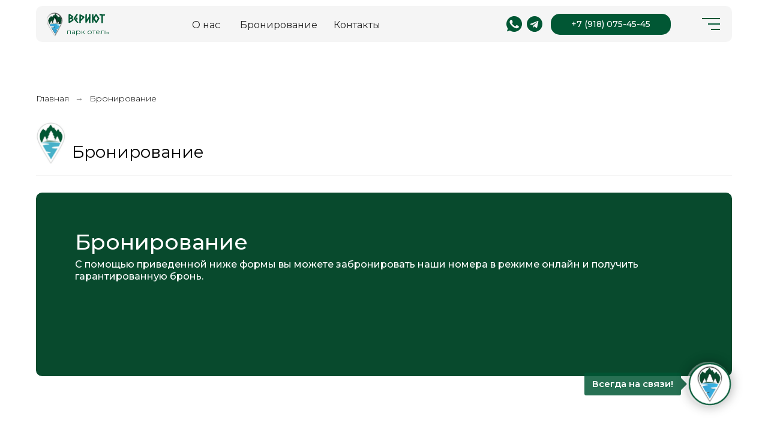

--- FILE ---
content_type: text/html; charset=UTF-8
request_url: https://nikitino-veriut.ru/booking?room-type=
body_size: 21820
content:
<!DOCTYPE html><html><head><meta charset="utf-8" /><meta http-equiv="Content-Type" content="text/html; charset=utf-8" /><meta name="viewport" content="width=device-width, initial-scale=1.0" /> <!--metatextblock--><title>Бронирование номеров на базе отдыха «Вериют», Краснодарский край - официальный сайт</title><meta property="og:url" content="https://nikitino-veriut.ru/booking" /><meta property="og:title" content="Бронирование" /><meta property="og:description" content="" /><meta property="og:type" content="website" /><meta property="og:image" content="https://static.tildacdn.com/tild3631-3165-4238-a136-363731633734/Render_s_1_1_1.png" /><link rel="canonical" href="https://nikitino-veriut.ru/booking"><!--/metatextblock--><meta name="format-detection" content="telephone=no" /><meta http-equiv="x-dns-prefetch-control" content="on"><link rel="dns-prefetch" href="https://ws.tildacdn.com"><link rel="dns-prefetch" href="https://static.tildacdn.com"><link rel="shortcut icon" href="https://static.tildacdn.com/tild6436-3233-4165-a435-373165303931/favicon_1.ico" type="image/x-icon" /><link rel="alternate" type="application/rss+xml" title="Парк-отель &quot;Вериют&quot;" href="https://nikitino-veriut.ru/rss.xml" /><!-- Assets --><script src="https://neo.tildacdn.com/js/tilda-fallback-1.0.min.js" async charset="utf-8"></script><link rel="stylesheet" href="https://static.tildacdn.com/css/tilda-grid-3.0.min.css" type="text/css" media="all" onerror="this.loaderr='y';"/><link rel="stylesheet" href="/tilda-blocks-page31878000.min.css?t=1707382843" type="text/css" media="all" onerror="this.loaderr='y';" /><link rel="preconnect" href="https://fonts.gstatic.com"><link href="https://fonts.googleapis.com/css2?family=Montserrat:wght@300;400;500;600;700&subset=latin,cyrillic" rel="stylesheet"><link rel="stylesheet" href="https://static.tildacdn.com/css/tilda-animation-2.0.min.css" type="text/css" media="all" onerror="this.loaderr='y';" /><link rel="stylesheet" href="https://static.tildacdn.com/css/highlight.min.css" type="text/css" media="all" onerror="this.loaderr='y';" /><link rel="stylesheet" href="https://static.tildacdn.com/css/tilda-forms-1.0.min.css" type="text/css" media="all" onerror="this.loaderr='y';" /><script nomodule src="https://static.tildacdn.com/js/tilda-polyfill-1.0.min.js" charset="utf-8"></script><script type="text/javascript">function t_onReady(func) {
if (document.readyState != 'loading') {
func();
} else {
document.addEventListener('DOMContentLoaded', func);
}
}
function t_onFuncLoad(funcName, okFunc, time) {
if (typeof window[funcName] === 'function') {
okFunc();
} else {
setTimeout(function() {
t_onFuncLoad(funcName, okFunc, time);
},(time || 100));
}
}function t_throttle(fn, threshhold, scope) {return function () {fn.apply(scope || this, arguments);};}function t396_initialScale(t){t=document.getElementById("rec"+t);if(t){t=t.querySelector(".t396__artboard");if(t){var e,r=document.documentElement.clientWidth,a=[];if(l=t.getAttribute("data-artboard-screens"))for(var l=l.split(","),i=0;i<l.length;i++)a[i]=parseInt(l[i],10);else a=[320,480,640,960,1200];for(i=0;i<a.length;i++){var o=a[i];o<=r&&(e=o)}var n="edit"===window.allrecords.getAttribute("data-tilda-mode"),d="center"===t396_getFieldValue(t,"valign",e,a),u="grid"===t396_getFieldValue(t,"upscale",e,a),c=t396_getFieldValue(t,"height_vh",e,a),g=t396_getFieldValue(t,"height",e,a),s=!!window.opr&&!!window.opr.addons||!!window.opera||-1!==navigator.userAgent.indexOf(" OPR/");if(!n&&d&&!u&&!c&&g&&!s){for(var _=parseFloat((r/e).toFixed(3)),f=[t,t.querySelector(".t396__carrier"),t.querySelector(".t396__filter")],i=0;i<f.length;i++)f[i].style.height=Math.floor(parseInt(g,10)*_)+"px";t396_scaleInitial__getElementsToScale(t).forEach(function(t){t.style.zoom=_})}}}}function t396_scaleInitial__getElementsToScale(t){t=Array.prototype.slice.call(t.querySelectorAll(".t396__elem"));if(!t.length)return[];var e=[];return(t=t.filter(function(t){t=t.closest('.t396__group[data-group-type-value="physical"]');return!t||(-1===e.indexOf(t)&&e.push(t),!1)})).concat(e)}function t396_getFieldValue(t,e,r,a){var l=a[a.length-1],i=r===l?t.getAttribute("data-artboard-"+e):t.getAttribute("data-artboard-"+e+"-res-"+r);if(!i)for(var o=0;o<a.length;o++){var n=a[o];if(!(n<=r)&&(i=n===l?t.getAttribute("data-artboard-"+e):t.getAttribute("data-artboard-"+e+"-res-"+n)))break}return i}</script><script src="https://static.tildacdn.com/js/jquery-1.10.2.min.js" charset="utf-8" onerror="this.loaderr='y';"></script> <script src="https://static.tildacdn.com/js/tilda-scripts-3.0.min.js" charset="utf-8" defer onerror="this.loaderr='y';"></script><script src="/tilda-blocks-page31878000.min.js?t=1707382843" charset="utf-8" async onerror="this.loaderr='y';"></script><script src="https://static.tildacdn.com/js/tilda-lazyload-1.0.min.js" charset="utf-8" async onerror="this.loaderr='y';"></script><script src="https://static.tildacdn.com/js/tilda-animation-2.0.min.js" charset="utf-8" async onerror="this.loaderr='y';"></script><script src="https://static.tildacdn.com/js/tilda-zero-1.1.min.js" charset="utf-8" async onerror="this.loaderr='y';"></script><script src="https://static.tildacdn.com/js/highlight.min.js" charset="utf-8" onerror="this.loaderr='y';"></script><script src="https://static.tildacdn.com/js/tilda-menu-1.0.min.js" charset="utf-8" async onerror="this.loaderr='y';"></script><script src="https://static.tildacdn.com/js/tilda-map-1.0.min.js" charset="utf-8" async onerror="this.loaderr='y';"></script><script src="https://static.tildacdn.com/js/tilda-forms-1.0.min.js" charset="utf-8" async onerror="this.loaderr='y';"></script><script src="https://static.tildacdn.com/js/tilda-zero-forms-1.0.min.js" charset="utf-8" async onerror="this.loaderr='y';"></script><script src="https://static.tildacdn.com/js/tilda-animation-sbs-1.0.min.js" charset="utf-8" async onerror="this.loaderr='y';"></script><script src="https://static.tildacdn.com/js/tilda-zero-scale-1.0.min.js" charset="utf-8" async onerror="this.loaderr='y';"></script><script src="https://static.tildacdn.com/js/tilda-skiplink-1.0.min.js" charset="utf-8" async onerror="this.loaderr='y';"></script><script src="https://static.tildacdn.com/js/tilda-events-1.0.min.js" charset="utf-8" async onerror="this.loaderr='y';"></script>
<!-- start TL head script -->
<script type='text/javascript'>
    (function(w) {
        var q = [
            ['setContext', 'TL-INT-veriut_2022-11-17', 'ru'],
            ['embed', 'search-form', {
                container: 'tl-search-form'
            }]
        ];
        var h=["ru-ibe.tlintegration.ru","ibe.tlintegration.ru","ibe.tlintegration.com"];
        var t = w.travelline = (w.travelline || {}),
            ti = t.integration = (t.integration || {});
        ti.__cq = ti.__cq? ti.__cq.concat(q) : q;
       if (!ti.__loader) {
          ti.__loader = true;
          var d=w.document,c=d.getElementsByTagName("head")[0]||d.getElementsByTagName("body")[0];
          function e(s,f) {return function() {w.TL||(c.removeChild(s),f())}}
          (function l(h) {
              if (0===h.length) return; var s=d.createElement("script");
              s.type="text/javascript";s.async=!0;s.src="https://"+h[0]+"/integration/loader.js";
              s.onerror=s.onload=e(s,function(){l(h.slice(1,h.length))});c.appendChild(s)
          })(h);
      }
    })(window);
</script>
<!-- end TL head script -->
<script type="text/javascript">window.dataLayer = window.dataLayer || [];</script><script type="text/javascript">(function () {
if((/bot|google|yandex|baidu|bing|msn|duckduckbot|teoma|slurp|crawler|spider|robot|crawling|facebook/i.test(navigator.userAgent))===false && typeof(sessionStorage)!='undefined' && sessionStorage.getItem('visited')!=='y' && document.visibilityState){
var style=document.createElement('style');
style.type='text/css';
style.innerHTML='@media screen and (min-width: 980px) {.t-records {opacity: 0;}.t-records_animated {-webkit-transition: opacity ease-in-out .2s;-moz-transition: opacity ease-in-out .2s;-o-transition: opacity ease-in-out .2s;transition: opacity ease-in-out .2s;}.t-records.t-records_visible {opacity: 1;}}';
document.getElementsByTagName('head')[0].appendChild(style);
function t_setvisRecs(){
var alr=document.querySelectorAll('.t-records');
Array.prototype.forEach.call(alr, function(el) {
el.classList.add("t-records_animated");
});
setTimeout(function () {
Array.prototype.forEach.call(alr, function(el) {
el.classList.add("t-records_visible");
});
sessionStorage.setItem("visited", "y");
}, 400);
} 
document.addEventListener('DOMContentLoaded', t_setvisRecs);
}
})();</script></head><body class="t-body" style="margin:0;"><!--allrecords--><div id="allrecords" class="t-records" data-hook="blocks-collection-content-node" data-tilda-project-id="6236955" data-tilda-page-id="31878000" data-tilda-page-alias="booking" data-tilda-formskey="a94dec75e979285c3aa360ef66236955" data-tilda-imgoptimoff="yes" data-tilda-lazy="yes" data-tilda-root-zone="com" data-tilda-project-headcode="yes" data-tilda-ts="y"><!--header--><header id="t-header" class="t-records" data-hook="blocks-collection-content-node" data-tilda-project-id="6236955" data-tilda-page-id="31691286" data-tilda-page-alias="header" data-tilda-formskey="a94dec75e979285c3aa360ef66236955" data-tilda-imgoptimoff="yes" data-tilda-lazy="yes" data-tilda-root-zone="com" data-tilda-project-headcode="yes" ><div id="rec514541999" class="r t-rec" style=" " data-animationappear="off" data-record-type="396" ><!-- T396 --><style>#rec514541999 .t396__artboard {height: 80px; background-color: #ffffff; }#rec514541999 .t396__filter {height: 80px; }#rec514541999 .t396__carrier{height: 80px;background-position: center center;background-attachment: scroll;background-size: cover;background-repeat: no-repeat;}@media screen and (max-width: 1199px) {#rec514541999 .t396__artboard {}#rec514541999 .t396__filter {}#rec514541999 .t396__carrier {background-attachment: scroll;}}@media screen and (max-width: 959px) {#rec514541999 .t396__artboard {}#rec514541999 .t396__filter {}#rec514541999 .t396__carrier {background-attachment: scroll;}}@media screen and (max-width: 639px) {#rec514541999 .t396__artboard {}#rec514541999 .t396__filter {}#rec514541999 .t396__carrier {background-attachment: scroll;}}@media screen and (max-width: 479px) {#rec514541999 .t396__artboard {height: 70px;}#rec514541999 .t396__filter {height: 70px;}#rec514541999 .t396__carrier {height: 70px;background-attachment: scroll;}} #rec514541999 .tn-elem[data-elem-id="1668522656050"] { z-index: 2; top: 10px;left: calc(50% - 600px + 20px);width: 1160px;height:60px;}#rec514541999 .tn-elem[data-elem-id="1668522656050"] .tn-atom {border-radius: 10px; background-color: #f5f5f5; background-position: center center;border-color: transparent ;border-style: solid ; }@media screen and (max-width: 1199px) {#rec514541999 .tn-elem[data-elem-id="1668522656050"] {top: 10px;left: calc(50% - 480px + 10px);width: 940px;height: 60px;}}@media screen and (max-width: 959px) {#rec514541999 .tn-elem[data-elem-id="1668522656050"] {width: 620px;}}@media screen and (max-width: 639px) {#rec514541999 .tn-elem[data-elem-id="1668522656050"] {top: 10px;left: calc(50% - 240px + 10px);width: 460px;height: 60px;}}@media screen and (max-width: 479px) {#rec514541999 .tn-elem[data-elem-id="1668522656050"] {top: 10px;left: calc(50% - 160px + 10px);width: 300px;height: 50px;}} #rec514541999 .tn-elem[data-elem-id="1668522677133"] { z-index: 3; top: 19px;left: calc(50% - 600px + 30px);width: 43px;}#rec514541999 .tn-elem[data-elem-id="1668522677133"] .tn-atom { background-position: center center;border-color: transparent ;border-style: solid ; }@media screen and (max-width: 1199px) {#rec514541999 .tn-elem[data-elem-id="1668522677133"] {top: 19px;left: calc(50% - 480px + 20px);}}@media screen and (max-width: 959px) {}@media screen and (max-width: 639px) {#rec514541999 .tn-elem[data-elem-id="1668522677133"] {top: 19px;left: calc(50% - 240px + 20px);}}@media screen and (max-width: 479px) {#rec514541999 .tn-elem[data-elem-id="1668522677133"] {top: 19px;left: calc(50% - 160px + 20px);width: 35px;}} #rec514541999 .tn-elem[data-elem-id="1668849709418"] { z-index: 4; top: 30px;left: calc(50% - 600px + 1130px);width: 30px;height:2px;}#rec514541999 .tn-elem[data-elem-id="1668849709418"] .tn-atom { background-color: #015734; background-position: center center;border-color: transparent ;border-style: solid ; }@media screen and (max-width: 1199px) {#rec514541999 .tn-elem[data-elem-id="1668849709418"] {top: 30px;left: calc(50% - 480px + 900px);}}@media screen and (max-width: 959px) {#rec514541999 .tn-elem[data-elem-id="1668849709418"] {top: 30px;left: calc(50% - 320px + 580px);}}@media screen and (max-width: 639px) {#rec514541999 .tn-elem[data-elem-id="1668849709418"] {top: 30px;left: calc(50% - 240px + 420px);}}@media screen and (max-width: 479px) {#rec514541999 .tn-elem[data-elem-id="1668849709418"] {top: 25px;left: calc(50% - 160px + 263px);}} #rec514541999 .tn-elem[data-elem-id="1668849719608"] { z-index: 5; top: 39px;left: calc(50% - 600px + 1140px);width: 20px;height:2px;}@media (min-width: 1200px) {#rec514541999 .tn-elem.t396__elem--anim-hidden[data-elem-id="1668849719608"] {opacity: 0;}}#rec514541999 .tn-elem[data-elem-id="1668849719608"] .tn-atom { background-color: #015734; background-position: center center;border-color: transparent ;border-style: solid ; }@media screen and (max-width: 1199px) {#rec514541999 .tn-elem[data-elem-id="1668849719608"] {top: 39px;left: calc(50% - 480px + 910px);}}@media screen and (max-width: 959px) {#rec514541999 .tn-elem[data-elem-id="1668849719608"] {top: 39px;left: calc(50% - 320px + 590px);}}@media screen and (max-width: 639px) {#rec514541999 .tn-elem[data-elem-id="1668849719608"] {top: 39px;left: calc(50% - 240px + 430px);}}@media screen and (max-width: 479px) {#rec514541999 .tn-elem[data-elem-id="1668849719608"] {top: 34px;left: calc(50% - 160px + 273px);}} #rec514541999 .tn-elem[data-elem-id="1668849148455"] { color: #262626; z-index: 6; top: 30px;left: calc(50% - 600px + 280px);width: 50px;}#rec514541999 .tn-elem[data-elem-id="1668849148455"] .tn-atom { color: #262626; font-size: 16px; font-family: 'Montserrat',Arial,sans-serif; line-height: 1.55; font-weight: 400; background-position: center center;border-color: transparent ;border-style: solid ; }@media screen and (max-width: 1199px) {#rec514541999 .tn-elem[data-elem-id="1668849148455"] {top: -60px;left: calc(50% - 480px + 252px);}}@media screen and (max-width: 959px) {}@media screen and (max-width: 639px) {}@media screen and (max-width: 479px) {} #rec514541999 .tn-elem[data-elem-id="1668849727473"] { z-index: 7; top: 48px;left: calc(50% - 600px + 1145px);width: 15px;height:2px;}@media (min-width: 1200px) {#rec514541999 .tn-elem.t396__elem--anim-hidden[data-elem-id="1668849727473"] {opacity: 0;}}#rec514541999 .tn-elem[data-elem-id="1668849727473"] .tn-atom { background-color: #015734; background-position: center center;border-color: transparent ;border-style: solid ; }@media screen and (max-width: 1199px) {#rec514541999 .tn-elem[data-elem-id="1668849727473"] {top: 48px;left: calc(50% - 480px + 915px);}}@media screen and (max-width: 959px) {#rec514541999 .tn-elem[data-elem-id="1668849727473"] {top: 48px;left: calc(50% - 320px + 595px);}}@media screen and (max-width: 639px) {#rec514541999 .tn-elem[data-elem-id="1668849727473"] {top: 48px;left: calc(50% - 240px + 435px);}}@media screen and (max-width: 479px) {#rec514541999 .tn-elem[data-elem-id="1668849727473"] {top: 43px;left: calc(50% - 160px + 278px);}} #rec514541999 .tn-elem[data-elem-id="1668849371797"] { color: #262626; z-index: 8; top: 30px;left: calc(50% - 600px + 360px);width: 126px;}#rec514541999 .tn-elem[data-elem-id="1668849371797"] .tn-atom { color: #262626; font-size: 16px; font-family: 'Montserrat',Arial,sans-serif; line-height: 1.55; font-weight: 400; background-position: center center;border-color: transparent ;border-style: solid ; }@media screen and (max-width: 1199px) {#rec514541999 .tn-elem[data-elem-id="1668849371797"] {top: -60px;left: calc(50% - 480px + 332px);}}@media screen and (max-width: 959px) {}@media screen and (max-width: 639px) {}@media screen and (max-width: 479px) {} #rec514541999 .tn-elem[data-elem-id="1668849389058"] { color: #262626; z-index: 9; top: 30px;left: calc(50% - 600px + 516px);width: 78px;}#rec514541999 .tn-elem[data-elem-id="1668849389058"] .tn-atom { color: #262626; font-size: 16px; font-family: 'Montserrat',Arial,sans-serif; line-height: 1.55; font-weight: 400; background-position: center center;border-color: transparent ;border-style: solid ; }@media screen and (max-width: 1199px) {#rec514541999 .tn-elem[data-elem-id="1668849389058"] {top: -60px;left: calc(50% - 480px + 488px);}}@media screen and (max-width: 959px) {}@media screen and (max-width: 639px) {}@media screen and (max-width: 479px) {} #rec514541999 .tn-elem[data-elem-id="1668849416800"] { color: #ffffff; text-align: center; z-index: 10; top: 23px;left: calc(50% - 600px + 878px);width: 200px;height:35px;}#rec514541999 .tn-elem[data-elem-id="1668849416800"] .tn-atom { color: #ffffff; font-size: 14px; font-family: 'Montserrat',Arial,sans-serif; line-height: 1.55; font-weight: 500; border-radius: 15px; background-color: #015734; background-position: center center;border-color: transparent ;border-style: solid ; transition: background-color 0.2s ease-in-out, color 0.2s ease-in-out, border-color 0.2s ease-in-out; }@media screen and (max-width: 1199px) {#rec514541999 .tn-elem[data-elem-id="1668849416800"] {top: 23px;left: calc(50% - 480px + 648px);}}@media screen and (max-width: 959px) {#rec514541999 .tn-elem[data-elem-id="1668849416800"] {top: 23px;left: calc(50% - 320px + 328px);}}@media screen and (max-width: 639px) {#rec514541999 .tn-elem[data-elem-id="1668849416800"] {top: -117px;left: calc(50% - 240px + 328px);}}@media screen and (max-width: 479px) {} #rec514541999 .tn-elem[data-elem-id="1668849643848"] { z-index: 11; top: 27px;left: calc(50% - 600px + 804px);width: 26px;}#rec514541999 .tn-elem[data-elem-id="1668849643848"] .tn-atom { background-position: center center;border-color: transparent ;border-style: solid ; }@media screen and (max-width: 1199px) {#rec514541999 .tn-elem[data-elem-id="1668849643848"] {top: 27px;left: calc(50% - 480px + 574px);}}@media screen and (max-width: 959px) {#rec514541999 .tn-elem[data-elem-id="1668849643848"] {top: 27px;left: calc(50% - 320px + 254px);}}@media screen and (max-width: 639px) {#rec514541999 .tn-elem[data-elem-id="1668849643848"] {top: -113px;left: calc(50% - 240px + 254px);}}@media screen and (max-width: 479px) {} #rec514541999 .tn-elem[data-elem-id="1668849653934"] { z-index: 12; top: 27px;left: calc(50% - 600px + 838px);width: 26px;}#rec514541999 .tn-elem[data-elem-id="1668849653934"] .tn-atom { background-position: center center;border-color: transparent ;border-style: solid ; }@media screen and (max-width: 1199px) {#rec514541999 .tn-elem[data-elem-id="1668849653934"] {top: 27px;left: calc(50% - 480px + 608px);}}@media screen and (max-width: 959px) {#rec514541999 .tn-elem[data-elem-id="1668849653934"] {top: 27px;left: calc(50% - 320px + 288px);}}@media screen and (max-width: 639px) {#rec514541999 .tn-elem[data-elem-id="1668849653934"] {top: -113px;left: calc(50% - 240px + 288px);}}@media screen and (max-width: 479px) {} #rec514541999 .tn-elem[data-elem-id="1668848778320"] { color: #015734; z-index: 13; top: 15px;left: calc(50% - 600px + 73px);width: 64px;}#rec514541999 .tn-elem[data-elem-id="1668848778320"] .tn-atom { color: #015734; font-size: 20px; font-family: 'caesar-dressing-cyrillic',Arial,sans-serif; line-height: 1.55; font-weight: 400; background-position: center center;border-color: transparent ;border-style: solid ; }@media screen and (max-width: 1199px) {}@media screen and (max-width: 959px) {}@media screen and (max-width: 639px) {#rec514541999 .tn-elem[data-elem-id="1668848778320"] {top: 20px;left: calc(50% - 240px + 65px);}}@media screen and (max-width: 479px) {#rec514541999 .tn-elem[data-elem-id="1668848778320"] {top: 21px;left: calc(50% - 160px + 55px);width: 50px;}#rec514541999 .tn-elem[data-elem-id="1668848778320"] .tn-atom { font-size: 16px; line-height: 1; }} #rec514541999 .tn-elem[data-elem-id="1668849758561"] { z-index: 14; top: 30px;left: calc(50% - 600px + 1130px);width: 30px;height:20px;}#rec514541999 .tn-elem[data-elem-id="1668849758561"] .tn-atom { background-position: center center;border-color: transparent ;border-style: solid ; }@media screen and (max-width: 1199px) {#rec514541999 .tn-elem[data-elem-id="1668849758561"] {top: 30px;left: calc(50% - 480px + 900px);}}@media screen and (max-width: 959px) {#rec514541999 .tn-elem[data-elem-id="1668849758561"] {top: 30px;left: calc(50% - 320px + 580px);}}@media screen and (max-width: 639px) {#rec514541999 .tn-elem[data-elem-id="1668849758561"] {top: 30px;left: calc(50% - 240px + 420px);}}@media screen and (max-width: 479px) {#rec514541999 .tn-elem[data-elem-id="1668849758561"] {top: 25px;left: calc(50% - 160px + 263px);}} #rec514541999 .tn-elem[data-elem-id="1669479817261"] { color: #015734; z-index: 15; top: 47px;left: calc(50% - 600px + 71px);width: 72px;}#rec514541999 .tn-elem[data-elem-id="1669479817261"] .tn-atom { color: #015734; font-size: 12px; font-family: 'Montserrat',Arial,sans-serif; line-height: 1; font-weight: 400; background-position: center center;border-color: transparent ;border-style: solid ; }@media screen and (max-width: 1199px) {}@media screen and (max-width: 959px) {}@media screen and (max-width: 639px) {#rec514541999 .tn-elem[data-elem-id="1669479817261"] {top: 47px;left: calc(50% - 240px + 61px);}}@media screen and (max-width: 479px) {#rec514541999 .tn-elem[data-elem-id="1669479817261"] {top: 41px;left: calc(50% - 160px + 50px);width: 61px;}#rec514541999 .tn-elem[data-elem-id="1669479817261"] .tn-atom { font-size: 10px; }}</style><div class='t396'><div class="t396__artboard" data-artboard-recid="514541999" data-artboard-screens="320,480,640,960,1200" data-artboard-height="80" data-artboard-valign="center" data-artboard-upscale="grid" data-artboard-height-res-320="70" 
><div class="t396__carrier" data-artboard-recid="514541999"></div><div class="t396__filter" data-artboard-recid="514541999"></div><div class='t396__elem tn-elem tn-elem__5145419991668522656050' data-elem-id='1668522656050' data-elem-type='shape' data-field-top-value="10" data-field-left-value="20" data-field-height-value="60" data-field-width-value="1160" data-field-axisy-value="top" data-field-axisx-value="left" data-field-container-value="grid" data-field-topunits-value="px" data-field-leftunits-value="px" data-field-heightunits-value="px" data-field-widthunits-value="px" data-field-top-res-320-value="10" data-field-left-res-320-value="10" data-field-height-res-320-value="50" data-field-width-res-320-value="300" data-field-top-res-480-value="10" data-field-left-res-480-value="10" data-field-height-res-480-value="60" data-field-width-res-480-value="460" data-field-width-res-640-value="620" data-field-top-res-960-value="10" data-field-left-res-960-value="10" data-field-height-res-960-value="60" data-field-width-res-960-value="940" 
><div class='tn-atom' ></div></div><div class='t396__elem tn-elem tn-elem__5145419991668522677133' data-elem-id='1668522677133' data-elem-type='image' data-field-top-value="19" data-field-left-value="30" data-field-width-value="43" data-field-axisy-value="top" data-field-axisx-value="left" data-field-container-value="grid" data-field-topunits-value="px" data-field-leftunits-value="px" data-field-heightunits-value="" data-field-widthunits-value="px" data-field-filewidth-value="240" data-field-fileheight-value="240" data-field-top-res-320-value="19" data-field-left-res-320-value="20" data-field-width-res-320-value="35" data-field-top-res-480-value="19" data-field-left-res-480-value="20" data-field-top-res-960-value="19" data-field-left-res-960-value="20" 
><a class='tn-atom' href="/" ><img class='tn-atom__img t-img' data-original='https://static.tildacdn.com/tild3639-3463-4832-a363-336137313863/Veriut.gif' alt='' imgfield='tn_img_1668522677133' /></a></div><div class='t396__elem tn-elem tn-elem__5145419991668849709418' data-elem-id='1668849709418' data-elem-type='shape' data-field-top-value="30" data-field-left-value="1130" data-field-height-value="2" data-field-width-value="30" data-field-axisy-value="top" data-field-axisx-value="left" data-field-container-value="grid" data-field-topunits-value="px" data-field-leftunits-value="px" data-field-heightunits-value="px" data-field-widthunits-value="px" data-field-top-res-320-value="25" data-field-left-res-320-value="263" data-field-top-res-480-value="30" data-field-left-res-480-value="420" data-field-top-res-640-value="30" data-field-left-res-640-value="580" data-field-top-res-960-value="30" data-field-left-res-960-value="900" 
><a class='tn-atom' href="#menuopen" ></a></div><div class='t396__elem tn-elem tn-elem__5145419991668849719608 ' data-elem-id='1668849719608' data-elem-type='shape' data-field-top-value="39" data-field-left-value="1140" data-field-height-value="2" data-field-width-value="20" data-field-axisy-value="top" data-field-axisx-value="left" data-field-container-value="grid" data-field-topunits-value="px" data-field-leftunits-value="px" data-field-heightunits-value="px" data-field-widthunits-value="px" data-animate-sbs-event="hover" data-animate-sbs-trgels="1668849758561" data-animate-sbs-opts="[{'ti':0,'mx':0,'my':0,'sx':1,'sy':1,'op':1,'ro':0,'bl':'0','ea':'','dt':0},{'ti':200,'mx':-10,'my':0,'sx':1,'sy':1,'op':1,'ro':0,'bl':'0','ea':'','dt':0}]" data-field-top-res-320-value="34" data-field-left-res-320-value="273" data-field-top-res-480-value="39" data-field-left-res-480-value="430" data-field-top-res-640-value="39" data-field-left-res-640-value="590" data-field-top-res-960-value="39" data-field-left-res-960-value="910" 
><a class='tn-atom' href="#menuopen" ></a></div><div class='t396__elem tn-elem tn-elem__5145419991668849148455' data-elem-id='1668849148455' data-elem-type='text' data-field-top-value="30" data-field-left-value="280" data-field-width-value="50" data-field-axisy-value="top" data-field-axisx-value="left" data-field-container-value="grid" data-field-topunits-value="px" data-field-leftunits-value="px" data-field-heightunits-value="" data-field-widthunits-value="px" data-field-top-res-960-value="-60" data-field-left-res-960-value="252" 
><div class='tn-atom'><a href="/about"style="color: inherit">О нас</a></div> </div><div class='t396__elem tn-elem tn-elem__5145419991668849727473 t-animate ' data-elem-id='1668849727473' data-elem-type='shape' data-field-top-value="48" data-field-left-value="1145" data-field-height-value="2" data-field-width-value="15" data-field-axisy-value="top" data-field-axisx-value="left" data-field-container-value="grid" data-field-topunits-value="px" data-field-leftunits-value="px" data-field-heightunits-value="px" data-field-widthunits-value="px" data-animate-style="fadeinup" data-animate-duration="0.5" data-animate-distance="50" data-animate-sbs-event="hover" data-animate-sbs-trgels="1668849758561" data-animate-sbs-opts="[{'ti':0,'mx':0,'my':0,'sx':1,'sy':1,'op':1,'ro':0,'bl':'0','ea':'','dt':0},{'ti':200,'mx':-15,'my':0,'sx':1,'sy':1,'op':1,'ro':0,'bl':'0','ea':'','dt':0}]" data-field-top-res-320-value="43" data-field-left-res-320-value="278" data-field-top-res-480-value="48" data-field-left-res-480-value="435" data-field-top-res-640-value="48" data-field-left-res-640-value="595" data-field-top-res-960-value="48" data-field-left-res-960-value="915" 
><a class='tn-atom' href="#menuopen" ></a></div><div class='t396__elem tn-elem tn-elem__5145419991668849371797' data-elem-id='1668849371797' data-elem-type='text' data-field-top-value="30" data-field-left-value="360" data-field-width-value="126" data-field-axisy-value="top" data-field-axisx-value="left" data-field-container-value="grid" data-field-topunits-value="px" data-field-leftunits-value="px" data-field-heightunits-value="" data-field-widthunits-value="px" data-field-top-res-960-value="-60" data-field-left-res-960-value="332" 
><div class='tn-atom'><a href="/booking"style="color: inherit">Бронирование</a></div> </div><div class='t396__elem tn-elem tn-elem__5145419991668849389058' data-elem-id='1668849389058' data-elem-type='text' data-field-top-value="30" data-field-left-value="516" data-field-width-value="78" data-field-axisy-value="top" data-field-axisx-value="left" data-field-container-value="grid" data-field-topunits-value="px" data-field-leftunits-value="px" data-field-heightunits-value="" data-field-widthunits-value="px" data-field-top-res-960-value="-60" data-field-left-res-960-value="488" 
><div class='tn-atom'><a href="#rec516916564"style="color: inherit">Контакты</a></div> </div><div class='t396__elem tn-elem tn-elem__5145419991668849416800' data-elem-id='1668849416800' data-elem-type='button' data-field-top-value="23" data-field-left-value="878" data-field-height-value="35" data-field-width-value="200" data-field-axisy-value="top" data-field-axisx-value="left" data-field-container-value="grid" data-field-topunits-value="px" data-field-leftunits-value="px" data-field-heightunits-value="px" data-field-widthunits-value="px" data-field-top-res-480-value="-117" data-field-left-res-480-value="328" data-field-top-res-640-value="23" data-field-left-res-640-value="328" data-field-top-res-960-value="23" data-field-left-res-960-value="648" 
><a class='tn-atom' href="tel:+79180754545" >+7 (918) 075-45-45</a></div><div class='t396__elem tn-elem tn-elem__5145419991668849643848' data-elem-id='1668849643848' data-elem-type='image' data-field-top-value="27" data-field-left-value="804" data-field-width-value="26" data-field-axisy-value="top" data-field-axisx-value="left" data-field-container-value="grid" data-field-topunits-value="px" data-field-leftunits-value="px" data-field-heightunits-value="" data-field-widthunits-value="px" data-field-filewidth-value="512" data-field-fileheight-value="512" data-field-top-res-480-value="-113" data-field-left-res-480-value="254" data-field-top-res-640-value="27" data-field-left-res-640-value="254" data-field-top-res-960-value="27" data-field-left-res-960-value="574" 
><a class='tn-atom' href="https://wa.me/79180754545" ><img class='tn-atom__img t-img' data-original='https://static.tildacdn.com/tild6239-6137-4230-b366-333764376433/whatsapp_1_Traced.svg' alt='' imgfield='tn_img_1668849643848' /></a></div><div class='t396__elem tn-elem tn-elem__5145419991668849653934' data-elem-id='1668849653934' data-elem-type='image' data-field-top-value="27" data-field-left-value="838" data-field-width-value="26" data-field-axisy-value="top" data-field-axisx-value="left" data-field-container-value="grid" data-field-topunits-value="px" data-field-leftunits-value="px" data-field-heightunits-value="" data-field-widthunits-value="px" data-field-filewidth-value="513" data-field-fileheight-value="512" data-field-top-res-480-value="-113" data-field-left-res-480-value="288" data-field-top-res-640-value="27" data-field-left-res-640-value="288" data-field-top-res-960-value="27" data-field-left-res-960-value="608" 
><a class='tn-atom' href="https://t.me/NikitinoVeriut" ><img class='tn-atom__img t-img' data-original='https://static.tildacdn.com/tild3064-3630-4363-b835-313061613131/telegram_1_Traced.svg' alt='' imgfield='tn_img_1668849653934' /></a></div><div class='t396__elem tn-elem tn-elem__5145419991668848778320' data-elem-id='1668848778320' data-elem-type='text' data-field-top-value="15" data-field-left-value="73" data-field-width-value="64" data-field-axisy-value="top" data-field-axisx-value="left" data-field-container-value="grid" data-field-topunits-value="px" data-field-leftunits-value="px" data-field-heightunits-value="" data-field-widthunits-value="px" data-field-top-res-320-value="21" data-field-left-res-320-value="55" data-field-width-res-320-value="50" data-field-top-res-480-value="20" data-field-left-res-480-value="65" 
><div class='tn-atom'><a href="/"style="color: inherit">Вериют</a></div> </div><div class='t396__elem tn-elem tn-elem__5145419991668849758561' data-elem-id='1668849758561' data-elem-type='shape' data-field-top-value="30" data-field-left-value="1130" data-field-height-value="20" data-field-width-value="30" data-field-axisy-value="top" data-field-axisx-value="left" data-field-container-value="grid" data-field-topunits-value="px" data-field-leftunits-value="px" data-field-heightunits-value="px" data-field-widthunits-value="px" data-field-top-res-320-value="25" data-field-left-res-320-value="263" data-field-top-res-480-value="30" data-field-left-res-480-value="420" data-field-top-res-640-value="30" data-field-left-res-640-value="580" data-field-top-res-960-value="30" data-field-left-res-960-value="900" 
><a class='tn-atom' href="#menuopen" ></a></div><div class='t396__elem tn-elem tn-elem__5145419991669479817261' data-elem-id='1669479817261' data-elem-type='text' data-field-top-value="47" data-field-left-value="71" data-field-width-value="72" data-field-axisy-value="top" data-field-axisx-value="left" data-field-container-value="grid" data-field-topunits-value="px" data-field-leftunits-value="px" data-field-heightunits-value="" data-field-widthunits-value="px" data-field-top-res-320-value="41" data-field-left-res-320-value="50" data-field-width-res-320-value="61" data-field-top-res-480-value="47" data-field-left-res-480-value="61" 
><div class='tn-atom'field='tn_text_1669479817261'>парк отель</div> </div></div> </div> <script>t_onReady(function () {
t_onFuncLoad('t396_init', function () {
t396_init('514541999');
});
});</script><!-- /T396 --></div><div id="rec516213249" class="r t-rec t-rec_pt_0 t-rec_pb_0" style="padding-top:0px;padding-bottom:0px; " data-animationappear="off" data-record-type="450" ><!-- t450 --><div id="nav516213249marker"></div><div class="t450__overlay"><div class="t450__overlay_bg" 
style=" "></div></div><div id="nav516213249" class="t450 " data-tooltip-hook="#menuopen" 
style="max-width: 300px;background-color: #015734;"><button type="button" 
class="t450__close-button t450__close t450_opened "
style="background-color: #015734;" 
aria-label="Закрыть меню"><div class="t450__close_icon"><span style="background-color:#ffffff;"></span><span style="background-color:#ffffff;"></span><span style="background-color:#ffffff;"></span><span style="background-color:#ffffff;"></span></div></button><div class="t450__container t-align_left"><div class="t450__top"><div class="t450__logowrapper"><a href="/"
><img class="t450__logoimg" 
src="https://static.tildacdn.com/tild3036-6262-4266-b866-373538343335/Veriut.gif" 
imgfield="img"
style="max-width: 60px;" alt=""></a></div><nav class="t450__menu"><ul role="list" class="t450__list t-menu__list"><li class="t450__list_item" 
><a class="t-menu__link-item " 
href="/about" data-menu-submenu-hook="" data-menu-item-number="1" 
>О нас</a></li><li class="t450__list_item" 
><a class="t-menu__link-item " 
href="/booking" data-menu-submenu-hook="" data-menu-item-number="2" 
>Бронирование</a></li><li class="t450__list_item" 
><a class="t-menu__link-item " 
href="/prozhivanie" data-menu-submenu-hook="" data-menu-item-number="3" 
>Проживание</a></li><li class="t450__list_item" 
><a class="t-menu__link-item " 
href="/pitanie" data-menu-submenu-hook="" data-menu-item-number="4" 
>Питание</a></li><li class="t450__list_item" 
><a class="t-menu__link-item " 
href="/bath" data-menu-submenu-hook="" data-menu-item-number="5" 
>Баня</a></li><li class="t450__list_item" 
><a class="t-menu__link-item " 
href="/gazebos" data-menu-submenu-hook="" data-menu-item-number="6" 
>Беседки</a></li><li class="t450__list_item" 
><a class="t-menu__link-item " 
href="/chan" data-menu-submenu-hook="" data-menu-item-number="7" 
>Купель</a></li><li class="t450__list_item" 
><a class="t-menu__link-item " 
href="/kvadrociklyi" data-menu-submenu-hook="" data-menu-item-number="8" 
>Квадроциклы</a></li><li class="t450__list_item" 
><a class="t-menu__link-item " 
href="/turyi" data-menu-submenu-hook="" data-menu-item-number="9" 
>Туризм</a></li></ul></nav></div><div class="t450__rightside"><div class="t450__rightcontainer"><div class="t450__right_social_links"><div class="t-sociallinks"><ul role="list" class="t-sociallinks__wrapper" aria-label="Соц. сети"><!-- new soclinks --><li class="t-sociallinks__item t-sociallinks__item_whatsapp"><a href="https://wa.me/79180754545" target="_blank" rel="nofollow" aria-label="whatsapp" style="width: 30px; height: 30px;"><svg class="t-sociallinks__svg" role="presentation" width=30px height=30px viewBox="0 0 100 100" fill="none" xmlns="http://www.w3.org/2000/svg"><path fill-rule="evenodd" clip-rule="evenodd" d="M50 100C77.6142 100 100 77.6142 100 50C100 22.3858 77.6142 0 50 0C22.3858 0 0 22.3858 0 50C0 77.6142 22.3858 100 50 100ZM69.7626 28.9928C64.6172 23.841 57.7739 21.0027 50.4832 21C35.4616 21 23.2346 33.2252 23.2292 48.2522C23.2274 53.0557 24.4823 57.7446 26.8668 61.8769L23 76L37.4477 72.2105C41.4282 74.3822 45.9107 75.5262 50.4714 75.528H50.4823C65.5029 75.528 77.7299 63.301 77.7363 48.2749C77.7408 40.9915 74.9089 34.1446 69.7626 28.9928ZM62.9086 53.9588C62.2274 53.6178 58.8799 51.9708 58.2551 51.7435C57.6313 51.5161 57.1766 51.4024 56.7228 52.0845C56.269 52.7666 54.964 54.2998 54.5666 54.7545C54.1692 55.2092 53.7718 55.2656 53.0915 54.9246C52.9802 54.8688 52.8283 54.803 52.6409 54.7217C51.6819 54.3057 49.7905 53.4855 47.6151 51.5443C45.5907 49.7382 44.2239 47.5084 43.8265 46.8272C43.4291 46.1452 43.7837 45.7769 44.1248 45.4376C44.3292 45.2338 44.564 44.9478 44.7987 44.662C44.9157 44.5194 45.0328 44.3768 45.146 44.2445C45.4345 43.9075 45.56 43.6516 45.7302 43.3049C45.7607 43.2427 45.7926 43.1776 45.8272 43.1087C46.0545 42.654 45.9409 42.2565 45.7708 41.9155C45.6572 41.6877 45.0118 40.1167 44.4265 38.6923C44.1355 37.984 43.8594 37.3119 43.671 36.8592C43.1828 35.687 42.6883 35.69 42.2913 35.6924C42.2386 35.6928 42.1876 35.6931 42.1386 35.6906C41.7421 35.6706 41.2874 35.667 40.8336 35.667C40.3798 35.667 39.6423 35.837 39.0175 36.5191C38.9773 36.5631 38.9323 36.6111 38.8834 36.6633C38.1738 37.4209 36.634 39.0648 36.634 42.2002C36.634 45.544 39.062 48.7748 39.4124 49.2411L39.415 49.2444C39.4371 49.274 39.4767 49.3309 39.5333 49.4121C40.3462 50.5782 44.6615 56.7691 51.0481 59.5271C52.6732 60.2291 53.9409 60.6475 54.9303 60.9612C56.5618 61.4796 58.046 61.4068 59.22 61.2313C60.5286 61.0358 63.2487 59.5844 63.8161 57.9938C64.3836 56.4033 64.3836 55.0392 64.2136 54.7554C64.0764 54.5258 63.7545 54.3701 63.2776 54.1395C63.1633 54.0843 63.0401 54.0247 62.9086 53.9588Z" fill="#ffffff"/></svg></a></li><li class="t-sociallinks__item t-sociallinks__item_telegram"><a href="https://t.me/NikitinoVeriut" target="_blank" rel="nofollow" aria-label="telegram" style="width: 30px; height: 30px;"><svg class="t-sociallinks__svg" role="presentation" width=30px height=30px viewBox="0 0 100 100" fill="none" xmlns="http://www.w3.org/2000/svg"><path fill-rule="evenodd" clip-rule="evenodd" d="M50 100c27.614 0 50-22.386 50-50S77.614 0 50 0 0 22.386 0 50s22.386 50 50 50Zm21.977-68.056c.386-4.38-4.24-2.576-4.24-2.576-3.415 1.414-6.937 2.85-10.497 4.302-11.04 4.503-22.444 9.155-32.159 13.734-5.268 1.932-2.184 3.864-2.184 3.864l8.351 2.577c3.855 1.16 5.91-.129 5.91-.129l17.988-12.238c6.424-4.38 4.882-.773 3.34.773l-13.49 12.882c-2.056 1.804-1.028 3.35-.129 4.123 2.55 2.249 8.82 6.364 11.557 8.16.712.467 1.185.778 1.292.858.642.515 4.111 2.834 6.424 2.319 2.313-.516 2.57-3.479 2.57-3.479l3.083-20.226c.462-3.511.993-6.886 1.417-9.582.4-2.546.705-4.485.767-5.362Z" fill="#ffffff"/></svg></a></li><!-- /new soclinks --></ul></div></div><div class="t450__right_buttons"><div class="t450__right_buttons_wrap"><div class="t450__right_buttons_but "><a href="/booking" target="" 
class="t-btn t-btn_sm " data-buttonfieldset="button"
style="color:#ffffff;border:1px solid #ffffff;border-radius:30px; -moz-border-radius:30px; -webkit-border-radius:30px;"
><table role="presentation" style="width:100%; height:100%;"><tr><td>Забронировать</td></tr></table></a></div></div></div></div></div></div></div><script>t_onReady(function() {
var rec = document.querySelector('#rec516213249');
if (!rec) return;
rec.setAttribute('data-animationappear', 'off');
rec.style.opacity = 1;
t_onFuncLoad('t450_initMenu', function () {
t450_initMenu('516213249');
});
});</script><style>#rec516213249 .t-menu__link-item{
}
@supports (overflow:-webkit-marquee) and (justify-content:inherit)
{
#rec516213249 .t-menu__link-item,
#rec516213249 .t-menu__link-item.t-active {
opacity: 1 !important;
}
}</style><style> #rec516213249 a.t-menu__link-item { font-size: 24px; color: #ffffff; }</style></div></header><!--/header--><div id="rec515445658" class="r t-rec t-rec_pt_75 t-rec_pb_15" style="padding-top:75px;padding-bottom:15px; " data-animationappear="off" data-record-type="758" ><!-- t758 --><div class="t758"><div class="t-container"><div class="t758__col t-col t-col_12 "><div class="t758__wrapper t-align_left"><ul class="t758__list"><li class="t758__list_item"><div class="t758__link-item__wrapper" ><a class="t-menu__link-item " href="/">Главная</a></div><span class="t758__breadcrumb-divider">→</span> </li><li class="t758__list_item"><div class="t758__link-item__wrapper" ><a class="t-menu__link-item t758__link-item_active" href="/booking">Бронирование</a></div></li></ul></div></div></div></div><style>#rec515445658 .t758__breadcrumb-divider {
color:#858585;
}
#rec515445658 .t758 .t-menu__link-item{ 
-webkit-transition: color 0.3s ease-in-out, opacity 0.3s ease-in-out;
transition: color 0.3s ease-in-out, opacity 0.3s ease-in-out; 
}
#rec515445658 .t758 .t-menu__link-item:hover {
color: #9e9e9e !important; }
#rec515445658 .t758 .t-menu__link-item:focus-visible{
color: #9e9e9e !important; }</style><style>#rec515445658 .t758__link-item__wrapper {
min-height: 19px;
}
#rec515445658 .t-menu__link-item {
min-height: 19px;
line-height: 19px;
}
#rec515445658 .t758__breadcrumb-divider {
height: 19px;
line-height: 19px;
}</style><style> #rec515445658 .t758__link-item__wrapper .t-menu__link-item { font-size: 14px; font-weight: 300; font-family: 'Montserrat'; }</style><style> #rec515445658 .t758__breadcrumb-divider { font-size: 14px; font-weight: 300; font-family: 'Montserrat'; }</style></div><div id="rec515445659" class="r t-rec" style=" " data-animationappear="off" data-record-type="396" ><!-- T396 --><style>#rec515445659 .t396__artboard {height: 110px; background-color: #ffffff; }#rec515445659 .t396__filter {height: 110px; }#rec515445659 .t396__carrier{height: 110px;background-position: center center;background-attachment: scroll;background-size: cover;background-repeat: no-repeat;}@media screen and (max-width: 1199px) {#rec515445659 .t396__artboard {}#rec515445659 .t396__filter {}#rec515445659 .t396__carrier {background-attachment: scroll;}}@media screen and (max-width: 959px) {#rec515445659 .t396__artboard {height: 250px;}#rec515445659 .t396__filter {height: 250px;}#rec515445659 .t396__carrier {height: 250px;background-attachment: scroll;}}@media screen and (max-width: 639px) {#rec515445659 .t396__artboard {}#rec515445659 .t396__filter {}#rec515445659 .t396__carrier {background-attachment: scroll;}}@media screen and (max-width: 479px) {#rec515445659 .t396__artboard {height: 200px;}#rec515445659 .t396__filter {height: 200px;}#rec515445659 .t396__carrier {height: 200px;background-attachment: scroll;}} #rec515445659 .tn-elem[data-elem-id="1667988618081"] { color: #000000; z-index: 2; top: 46px;left: calc(50% - 600px + 80px);width: 240px;}#rec515445659 .tn-elem[data-elem-id="1667988618081"] .tn-atom { color: #000000; font-size: 28px; font-family: 'Montserrat',Arial,sans-serif; line-height: 1; font-weight: 400; background-position: center center;border-color: transparent ;border-style: solid ; }@media screen and (max-width: 1199px) {#rec515445659 .tn-elem[data-elem-id="1667988618081"] {top: 46px;left: calc(50% - 480px + 70px);}}@media screen and (max-width: 959px) {#rec515445659 .tn-elem[data-elem-id="1667988618081"] {top: 96px;left: calc(50% - 320px + 70px);}}@media screen and (max-width: 639px) {}@media screen and (max-width: 479px) {#rec515445659 .tn-elem[data-elem-id="1667988618081"] {top: 122px;left: calc(50% - 160px + 10px);}#rec515445659 .tn-elem[data-elem-id="1667988618081"] .tn-atom { font-size: 22px; }} #rec515445659 .tn-elem[data-elem-id="1667988832566"] { z-index: 3; top: 99px;left: calc(50% - 600px + 20px);width: 1160px;height:1px;}#rec515445659 .tn-elem[data-elem-id="1667988832566"] .tn-atom { background-color: #f5f5f5; background-position: center center;border-color: transparent ;border-style: solid ; }@media screen and (max-width: 1199px) {#rec515445659 .tn-elem[data-elem-id="1667988832566"] {top: 99px;left: calc(50% - 480px + 10px);}}@media screen and (max-width: 959px) {#rec515445659 .tn-elem[data-elem-id="1667988832566"] {top: 229px;left: calc(50% - 320px + -260px);}}@media screen and (max-width: 639px) {}@media screen and (max-width: 479px) {#rec515445659 .tn-elem[data-elem-id="1667988832566"] {top: 174px;left: calc(50% - 160px + 10px);width: 300px;}#rec515445659 .tn-elem[data-elem-id="1667988832566"] .tn-atom { background-color: #c4c4c4; }} #rec515445659 .tn-elem[data-elem-id="1667990917992"] { z-index: 4; top: 10px;left: calc(50% - 600px + 20px);width: 50px;}#rec515445659 .tn-elem[data-elem-id="1667990917992"] .tn-atom { background-position: center center;border-color: transparent ;border-style: solid ; }@media screen and (max-width: 1199px) {#rec515445659 .tn-elem[data-elem-id="1667990917992"] {top: 10px;left: calc(50% - 480px + 10px);}}@media screen and (max-width: 959px) {#rec515445659 .tn-elem[data-elem-id="1667990917992"] {top: 60px;left: calc(50% - 320px + 10px);}}@media screen and (max-width: 639px) {}@media screen and (max-width: 479px) {#rec515445659 .tn-elem[data-elem-id="1667990917992"] {top: 70px;left: calc(50% - 160px + 10px);width: 30px;}}</style><div class='t396'><div class="t396__artboard" data-artboard-recid="515445659" data-artboard-screens="320,480,640,960,1200" data-artboard-height="110" data-artboard-valign="center" data-artboard-upscale="grid" data-artboard-height-res-320="200" data-artboard-height-res-640="250" 
><div class="t396__carrier" data-artboard-recid="515445659"></div><div class="t396__filter" data-artboard-recid="515445659"></div><div class='t396__elem tn-elem tn-elem__5154456591667988618081' data-elem-id='1667988618081' data-elem-type='text' data-field-top-value="46" data-field-left-value="80" data-field-width-value="240" data-field-axisy-value="top" data-field-axisx-value="left" data-field-container-value="grid" data-field-topunits-value="px" data-field-leftunits-value="px" data-field-heightunits-value="" data-field-widthunits-value="px" data-field-top-res-320-value="122" data-field-left-res-320-value="10" data-field-top-res-640-value="96" data-field-left-res-640-value="70" data-field-top-res-960-value="46" data-field-left-res-960-value="70" 
><h1 class='tn-atom'field='tn_text_1667988618081'>Бронирование</h1> </div><div class='t396__elem tn-elem tn-elem__5154456591667988832566' data-elem-id='1667988832566' data-elem-type='shape' data-field-top-value="99" data-field-left-value="20" data-field-height-value="1" data-field-width-value="1160" data-field-axisy-value="top" data-field-axisx-value="left" data-field-container-value="grid" data-field-topunits-value="px" data-field-leftunits-value="px" data-field-heightunits-value="px" data-field-widthunits-value="px" data-field-top-res-320-value="174" data-field-left-res-320-value="10" data-field-width-res-320-value="300" data-field-top-res-640-value="229" data-field-left-res-640-value="-260" data-field-top-res-960-value="99" data-field-left-res-960-value="10" 
><div class='tn-atom' ></div></div><div class='t396__elem tn-elem tn-elem__5154456591667990917992' data-elem-id='1667990917992' data-elem-type='image' data-field-top-value="10" data-field-left-value="20" data-field-width-value="50" data-field-axisy-value="top" data-field-axisx-value="left" data-field-container-value="grid" data-field-topunits-value="px" data-field-leftunits-value="px" data-field-heightunits-value="" data-field-widthunits-value="px" data-field-filewidth-value="404" data-field-fileheight-value="570" data-field-top-res-320-value="70" data-field-left-res-320-value="10" data-field-width-res-320-value="30" data-field-top-res-640-value="60" data-field-left-res-640-value="10" data-field-top-res-960-value="10" data-field-left-res-960-value="10" 
><div class='tn-atom' ><img class='tn-atom__img t-img' data-original='https://static.tildacdn.com/tild3864-3666-4436-b539-313732656539/noroot.png' alt='' imgfield='tn_img_1667990917992' /></div></div></div> </div> <script>t_onReady(function () {
t_onFuncLoad('t396_init', function () {
t396_init('515445659');
});
});</script><!-- /T396 --></div><div id="rec515448872" class="r t-rec" style=" " data-animationappear="off" data-record-type="131" ><!-- T123 --><div class="t123" ><div class="t-container_100 "><div class="t-width t-width_100 ">

			<style>
  .tl-booking-block {
    margin:  18px auto 40px;
    max-width: 1160px;
    width: 100%;
    background-color: #084A2D;
    border-radius: 10px;
    padding: 60px 0;
  }
  .tl-title {
    margin: 0 auto 6px;
    max-width: 1030px;
    color: #ffffff;
    font-family: "Montserrat", sans-serif;
    font-weight: 500;
    font-size: 36px;
    line-height: 44px;
  }
  #tl-anchor {
    max-width: 1030px;
    color: #ffffff;
    font-family: "Montserrat", sans-serif;
    font-weight: 500;
    font-size: 16px;
    line-height: 20px;
    margin: 0 auto;
  }
  #tl-booking-form {
    margin:  18px auto 60px;
    max-width: 1030px;
    width: 100%;
  }
  #rec511858113 > div > div > div.t396__elem.tn-elem.tn-elem__5118581131667815818768,
  #rec511858113 > div > div > div.t396__elem.tn-elem.tn-elem__5118581131667815607425.zero-form-rendered {
      display: none;
  }
</style>
<!-- start TL Booking form script -->
<div class='tl-booking-block'>
    <p class='tl-title'>Бронирование</p>
    <p id='tl-anchor'>С помощью приведенной ниже формы вы можете забронировать наши номера в режиме онлайн и получить гарантированную бронь.</p>
    <div id='tl-booking-form'>&nbsp;</div>
</div>
<!-- end TL Booking form script -->
			 
			
</div> </div></div></div><div id="rec521950174" class="r t-rec" style=" " data-animationappear="off" data-record-type="131" ><!-- T123 --><div class="t123" ><div class="t-container_100 "><div class="t-width t-width_100 ">

			<script type='text/javascript'>
  function onBookingSuccess() {
    location.href = 'http://nikitino-veriut.ru/thanks'; 
  }
  (function(w) {
        var q = [
            ['setContext', 'TL-INT-veriut_2022-11-17', 'ru'],
            ['embed', 'booking-form', {container: 'tl-booking-form', onBookingSuccess: onBookingSuccess}]
        ];
        var h=["ru-ibe.tlintegration.ru","ibe.tlintegration.ru","ibe.tlintegration.com"];
        var t = w.travelline = (w.travelline || {}),
            ti = t.integration = (t.integration || {});
        ti.__cq = ti.__cq? ti.__cq.concat(q) : q;
       if (!ti.__loader) {
          ti.__loader = true;
          var d=w.document,c=d.getElementsByTagName("head")[0]||d.getElementsByTagName("body")[0];
          function e(s,f) {return function() {w.TL||(c.removeChild(s),f())}}
          (function l(h) {
              if (0===h.length) return; var s=d.createElement("script");
              s.type="text/javascript";s.async=!0;s.src="https://"+h[0]+"/integration/loader.js";
              s.onerror=s.onload=e(s,function(){l(h.slice(1,h.length))});c.appendChild(s)
          })(h);
      }
    })(window);
</script>
<!-- end TL Booking form script -->
			 
			
</div> </div></div></div><!--footer--><footer id="t-footer" class="t-records" data-hook="blocks-collection-content-node" data-tilda-project-id="6236955" data-tilda-page-id="31650740" data-tilda-page-alias="footer" data-tilda-formskey="a94dec75e979285c3aa360ef66236955" data-tilda-imgoptimoff="yes" data-tilda-lazy="yes" data-tilda-root-zone="com" data-tilda-project-headcode="yes" ><div id="rec516916562" class="r t-rec" style=" " data-animationappear="off" data-record-type="396" ><!-- T396 --><style>#rec516916562 .t396__artboard {height: 240px; background-color: #ffffff; }#rec516916562 .t396__filter {height: 240px; }#rec516916562 .t396__carrier{height: 240px;background-position: center center;background-attachment: scroll;background-size: cover;background-repeat: no-repeat;}@media screen and (max-width: 1199px) {#rec516916562 .t396__artboard {height: 240px;}#rec516916562 .t396__filter {height: 240px;}#rec516916562 .t396__carrier {height: 240px;background-attachment: scroll;}}@media screen and (max-width: 959px) {#rec516916562 .t396__artboard {height: 220px;}#rec516916562 .t396__filter {height: 220px;}#rec516916562 .t396__carrier {height: 220px;background-attachment: scroll;}}@media screen and (max-width: 639px) {#rec516916562 .t396__artboard {height: 300px;}#rec516916562 .t396__filter {height: 300px;}#rec516916562 .t396__carrier {height: 300px;background-attachment: scroll;}}@media screen and (max-width: 479px) {#rec516916562 .t396__artboard {height: 420px;}#rec516916562 .t396__filter {height: 420px;}#rec516916562 .t396__carrier {height: 420px;background-attachment: scroll;}} #rec516916562 .tn-elem[data-elem-id="1668089114295"] { z-index: 2; top: 49px;left: calc(50% - 600px + 20px);width: 1160px;height:1px;}#rec516916562 .tn-elem[data-elem-id="1668089114295"] .tn-atom { background-color: #ebebeb; background-position: center center;border-color: transparent ;border-style: solid ; }@media screen and (max-width: 1199px) {#rec516916562 .tn-elem[data-elem-id="1668089114295"] {top: 20px;left: calc(50% - 480px + -100px);}}@media screen and (max-width: 959px) {#rec516916562 .tn-elem[data-elem-id="1668089114295"] {top: 20px;left: calc(50% - 320px + -260px);}}@media screen and (max-width: 639px) {}@media screen and (max-width: 479px) {#rec516916562 .tn-elem[data-elem-id="1668089114295"] {top: 10px;left: calc(50% - 160px + 10px);width: 300px;}#rec516916562 .tn-elem[data-elem-id="1668089114295"] .tn-atom { background-color: #c4c4c4; }} #rec516916562 .tn-elem[data-elem-id="1668089128746"] { color: #015734; z-index: 3; top: 85px;left: calc(50% - 600px + 20px);width: 260px;}#rec516916562 .tn-elem[data-elem-id="1668089128746"] .tn-atom { color: #015734; font-size: 28px; font-family: 'Montserrat',Arial,sans-serif; line-height: 1.25; font-weight: 500; background-position: center center;border-color: transparent ;border-style: solid ; }@media screen and (max-width: 1199px) {#rec516916562 .tn-elem[data-elem-id="1668089128746"] {top: 75px;left: calc(50% - 480px + 10px);}}@media screen and (max-width: 959px) {#rec516916562 .tn-elem[data-elem-id="1668089128746"] {top: 55px;left: calc(50% - 320px + 10px);width: 620px;}}@media screen and (max-width: 639px) {#rec516916562 .tn-elem[data-elem-id="1668089128746"] {top: 55px;left: calc(50% - 240px + 10px);width: 463px;}#rec516916562 .tn-elem[data-elem-id="1668089128746"] .tn-atom { font-size: 24px; }}@media screen and (max-width: 479px) {#rec516916562 .tn-elem[data-elem-id="1668089128746"] {width: 300px;}#rec516916562 .tn-elem[data-elem-id="1668089128746"] .tn-atom { font-size: 20px; }} #rec516916562 .tn-elem[data-elem-id="1668089176860"] { color: #525252; z-index: 4; top: 130px;left: calc(50% - 600px + 380px);width: 200px;}#rec516916562 .tn-elem[data-elem-id="1668089176860"] .tn-atom { color: #525252; font-size: 14px; font-family: 'Montserrat',Arial,sans-serif; line-height: 1; font-weight: 400; background-position: center center;border-color: transparent ;border-style: solid ; }@media screen and (max-width: 1199px) {#rec516916562 .tn-elem[data-elem-id="1668089176860"] {top: 119px;left: calc(50% - 480px + 301px);}}@media screen and (max-width: 959px) {#rec516916562 .tn-elem[data-elem-id="1668089176860"] {top: 119px;left: calc(50% - 320px + 10px);width: 174px;}}@media screen and (max-width: 639px) {#rec516916562 .tn-elem[data-elem-id="1668089176860"] {top: 139px;left: calc(50% - 240px + 10px);}}@media screen and (max-width: 479px) {#rec516916562 .tn-elem[data-elem-id="1668089176860"] {top: 139px;left: calc(50% - 160px + 10px);}} #rec516916562 .tn-elem[data-elem-id="1668089216884"] { color: #015734; z-index: 5; top: 167px;left: calc(50% - 600px + 380px);width: 169px;}#rec516916562 .tn-elem[data-elem-id="1668089216884"] .tn-atom { color: #015734; font-size: 16px; font-family: 'Montserrat',Arial,sans-serif; line-height: 1; font-weight: 500; background-position: center center;border-color: transparent ;border-style: solid ; }@media screen and (max-width: 1199px) {#rec516916562 .tn-elem[data-elem-id="1668089216884"] {top: 156px;left: calc(50% - 480px + 301px);}}@media screen and (max-width: 959px) {#rec516916562 .tn-elem[data-elem-id="1668089216884"] {top: 156px;left: calc(50% - 320px + 10px);}}@media screen and (max-width: 639px) {#rec516916562 .tn-elem[data-elem-id="1668089216884"] {top: 176px;left: calc(50% - 240px + 10px);}}@media screen and (max-width: 479px) {#rec516916562 .tn-elem[data-elem-id="1668089216884"] {top: 176px;left: calc(50% - 160px + 10px);}} #rec516916562 .tn-elem[data-elem-id="1668089264451"] { color: #525252; z-index: 6; top: 130px;left: calc(50% - 600px + 620px);width: 220px;}#rec516916562 .tn-elem[data-elem-id="1668089264451"] .tn-atom { color: #525252; font-size: 14px; font-family: 'Montserrat',Arial,sans-serif; line-height: 1; font-weight: 400; background-position: center center;border-color: transparent ;border-style: solid ; }@media screen and (max-width: 1199px) {#rec516916562 .tn-elem[data-elem-id="1668089264451"] {top: 119px;left: calc(50% - 480px + 511px);}}@media screen and (max-width: 959px) {#rec516916562 .tn-elem[data-elem-id="1668089264451"] {top: 119px;left: calc(50% - 320px + 210px);}}@media screen and (max-width: 639px) {#rec516916562 .tn-elem[data-elem-id="1668089264451"] {top: 139px;left: calc(50% - 240px + 210px);}}@media screen and (max-width: 479px) {#rec516916562 .tn-elem[data-elem-id="1668089264451"] {top: 232px;left: calc(50% - 160px + 10px);}} #rec516916562 .tn-elem[data-elem-id="1668089264458"] { color: #015734; z-index: 7; top: 167px;left: calc(50% - 600px + 620px);width: 169px;}#rec516916562 .tn-elem[data-elem-id="1668089264458"] .tn-atom { color: #015734; font-size: 16px; font-family: 'Montserrat',Arial,sans-serif; line-height: 1; font-weight: 500; background-position: center center;border-color: transparent ;border-style: solid ; }@media screen and (max-width: 1199px) {#rec516916562 .tn-elem[data-elem-id="1668089264458"] {top: 156px;left: calc(50% - 480px + 511px);}}@media screen and (max-width: 959px) {#rec516916562 .tn-elem[data-elem-id="1668089264458"] {top: 156px;left: calc(50% - 320px + 210px);}}@media screen and (max-width: 639px) {#rec516916562 .tn-elem[data-elem-id="1668089264458"] {top: 176px;left: calc(50% - 240px + 210px);}}@media screen and (max-width: 479px) {#rec516916562 .tn-elem[data-elem-id="1668089264458"] {top: 269px;left: calc(50% - 160px + 10px);}} #rec516916562 .tn-elem[data-elem-id="1668089298493"] { color: #525252; z-index: 8; top: 130px;left: calc(50% - 600px + 920px);width: 220px;}#rec516916562 .tn-elem[data-elem-id="1668089298493"] .tn-atom { color: #525252; font-size: 14px; font-family: 'Montserrat',Arial,sans-serif; line-height: 1; font-weight: 400; background-position: center center;border-color: transparent ;border-style: solid ; }@media screen and (max-width: 1199px) {#rec516916562 .tn-elem[data-elem-id="1668089298493"] {top: 119px;left: calc(50% - 480px + 761px);}}@media screen and (max-width: 959px) {#rec516916562 .tn-elem[data-elem-id="1668089298493"] {top: 119px;left: calc(50% - 320px + 440px);}}@media screen and (max-width: 639px) {#rec516916562 .tn-elem[data-elem-id="1668089298493"] {top: 226px;left: calc(50% - 240px + 11px);}}@media screen and (max-width: 479px) {#rec516916562 .tn-elem[data-elem-id="1668089298493"] {top: 325px;left: calc(50% - 160px + 10px);}} #rec516916562 .tn-elem[data-elem-id="1668089473016"] { z-index: 9; top: 160px;left: calc(50% - 600px + 920px);width: 24px;}#rec516916562 .tn-elem[data-elem-id="1668089473016"] .tn-atom { background-position: center center;border-color: transparent ;border-style: solid ; }@media screen and (max-width: 1199px) {#rec516916562 .tn-elem[data-elem-id="1668089473016"] {top: 149px;left: calc(50% - 480px + 761px);}}@media screen and (max-width: 959px) {#rec516916562 .tn-elem[data-elem-id="1668089473016"] {top: 149px;left: calc(50% - 320px + 440px);}}@media screen and (max-width: 639px) {#rec516916562 .tn-elem[data-elem-id="1668089473016"] {top: 256px;left: calc(50% - 240px + 11px);}}@media screen and (max-width: 479px) {#rec516916562 .tn-elem[data-elem-id="1668089473016"] {top: 355px;left: calc(50% - 160px + 10px);}} #rec516916562 .tn-elem[data-elem-id="1668089508800"] { z-index: 10; top: 160px;left: calc(50% - 600px + 959px);width: 24px;}#rec516916562 .tn-elem[data-elem-id="1668089508800"] .tn-atom { background-position: center center;border-color: transparent ;border-style: solid ; }@media screen and (max-width: 1199px) {#rec516916562 .tn-elem[data-elem-id="1668089508800"] {top: 149px;left: calc(50% - 480px + 800px);}}@media screen and (max-width: 959px) {#rec516916562 .tn-elem[data-elem-id="1668089508800"] {top: 149px;left: calc(50% - 320px + 479px);}}@media screen and (max-width: 639px) {#rec516916562 .tn-elem[data-elem-id="1668089508800"] {top: 256px;left: calc(50% - 240px + 50px);}}@media screen and (max-width: 479px) {#rec516916562 .tn-elem[data-elem-id="1668089508800"] {top: 355px;left: calc(50% - 160px + 49px);}}</style><div class='t396'><div class="t396__artboard" data-artboard-recid="516916562" data-artboard-screens="320,480,640,960,1200" data-artboard-height="240" data-artboard-valign="center" data-artboard-upscale="grid" data-artboard-height-res-320="420" data-artboard-height-res-480="300" data-artboard-height-res-640="220" data-artboard-height-res-960="240" 
><div class="t396__carrier" data-artboard-recid="516916562"></div><div class="t396__filter" data-artboard-recid="516916562"></div><div class='t396__elem tn-elem tn-elem__5169165621668089114295' data-elem-id='1668089114295' data-elem-type='shape' data-field-top-value="49" data-field-left-value="20" data-field-height-value="1" data-field-width-value="1160" data-field-axisy-value="top" data-field-axisx-value="left" data-field-container-value="grid" data-field-topunits-value="px" data-field-leftunits-value="px" data-field-heightunits-value="px" data-field-widthunits-value="px" data-field-top-res-320-value="10" data-field-left-res-320-value="10" data-field-width-res-320-value="300" data-field-top-res-640-value="20" data-field-left-res-640-value="-260" data-field-top-res-960-value="20" data-field-left-res-960-value="-100" 
><div class='tn-atom' ></div></div><div class='t396__elem tn-elem tn-elem__5169165621668089128746' data-elem-id='1668089128746' data-elem-type='text' data-field-top-value="85" data-field-left-value="20" data-field-width-value="260" data-field-axisy-value="top" data-field-axisx-value="left" data-field-container-value="grid" data-field-topunits-value="px" data-field-leftunits-value="px" data-field-heightunits-value="" data-field-widthunits-value="px" data-field-width-res-320-value="300" data-field-top-res-480-value="55" data-field-left-res-480-value="10" data-field-width-res-480-value="463" data-field-top-res-640-value="55" data-field-left-res-640-value="10" data-field-width-res-640-value="620" data-field-top-res-960-value="75" data-field-left-res-960-value="10" 
><div class='tn-atom'field='tn_text_1668089128746'>Забронировать можно любым способом</div> </div><div class='t396__elem tn-elem tn-elem__5169165621668089176860' data-elem-id='1668089176860' data-elem-type='text' data-field-top-value="130" data-field-left-value="380" data-field-width-value="200" data-field-axisy-value="top" data-field-axisx-value="left" data-field-container-value="grid" data-field-topunits-value="px" data-field-leftunits-value="px" data-field-heightunits-value="" data-field-widthunits-value="px" data-field-top-res-320-value="139" data-field-left-res-320-value="10" data-field-top-res-480-value="139" data-field-left-res-480-value="10" data-field-top-res-640-value="119" data-field-left-res-640-value="10" data-field-width-res-640-value="174" data-field-top-res-960-value="119" data-field-left-res-960-value="301" 
><div class='tn-atom'field='tn_text_1668089176860'>Сделать заказ на сайте</div> </div><div class='t396__elem tn-elem tn-elem__5169165621668089216884' data-elem-id='1668089216884' data-elem-type='text' data-field-top-value="167" data-field-left-value="380" data-field-width-value="169" data-field-axisy-value="top" data-field-axisx-value="left" data-field-container-value="grid" data-field-topunits-value="px" data-field-leftunits-value="px" data-field-heightunits-value="" data-field-widthunits-value="px" data-field-top-res-320-value="176" data-field-left-res-320-value="10" data-field-top-res-480-value="176" data-field-left-res-480-value="10" data-field-top-res-640-value="156" data-field-left-res-640-value="10" data-field-top-res-960-value="156" data-field-left-res-960-value="301" 
><div class='tn-atom'><a href="/booking"style="color: inherit">На страницу брони</a></div> </div><div class='t396__elem tn-elem tn-elem__5169165621668089264451' data-elem-id='1668089264451' data-elem-type='text' data-field-top-value="130" data-field-left-value="620" data-field-width-value="220" data-field-axisy-value="top" data-field-axisx-value="left" data-field-container-value="grid" data-field-topunits-value="px" data-field-leftunits-value="px" data-field-heightunits-value="" data-field-widthunits-value="px" data-field-top-res-320-value="232" data-field-left-res-320-value="10" data-field-top-res-480-value="139" data-field-left-res-480-value="210" data-field-top-res-640-value="119" data-field-left-res-640-value="210" data-field-top-res-960-value="119" data-field-left-res-960-value="511" 
><div class='tn-atom'field='tn_text_1668089264451'>Забронировать по телефону</div> </div><div class='t396__elem tn-elem tn-elem__5169165621668089264458' data-elem-id='1668089264458' data-elem-type='text' data-field-top-value="167" data-field-left-value="620" data-field-width-value="169" data-field-axisy-value="top" data-field-axisx-value="left" data-field-container-value="grid" data-field-topunits-value="px" data-field-leftunits-value="px" data-field-heightunits-value="" data-field-widthunits-value="px" data-field-top-res-320-value="269" data-field-left-res-320-value="10" data-field-top-res-480-value="176" data-field-left-res-480-value="210" data-field-top-res-640-value="156" data-field-left-res-640-value="210" data-field-top-res-960-value="156" data-field-left-res-960-value="511" 
><div class='tn-atom'><a href="tel:79180754545"style="color: inherit">+7 (918) 075-45-45</a></div> </div><div class='t396__elem tn-elem tn-elem__5169165621668089298493' data-elem-id='1668089298493' data-elem-type='text' data-field-top-value="130" data-field-left-value="920" data-field-width-value="220" data-field-axisy-value="top" data-field-axisx-value="left" data-field-container-value="grid" data-field-topunits-value="px" data-field-leftunits-value="px" data-field-heightunits-value="" data-field-widthunits-value="px" data-field-top-res-320-value="325" data-field-left-res-320-value="10" data-field-top-res-480-value="226" data-field-left-res-480-value="11" data-field-top-res-640-value="119" data-field-left-res-640-value="440" data-field-top-res-960-value="119" data-field-left-res-960-value="761" 
><div class='tn-atom'field='tn_text_1668089298493'>Написать в месседжер</div> </div><div class='t396__elem tn-elem tn-elem__5169165621668089473016' data-elem-id='1668089473016' data-elem-type='image' data-field-top-value="160" data-field-left-value="920" data-field-width-value="24" data-field-axisy-value="top" data-field-axisx-value="left" data-field-container-value="grid" data-field-topunits-value="px" data-field-leftunits-value="px" data-field-heightunits-value="" data-field-widthunits-value="px" data-field-filewidth-value="512" data-field-fileheight-value="512" data-field-top-res-320-value="355" data-field-left-res-320-value="10" data-field-top-res-480-value="256" data-field-left-res-480-value="11" data-field-top-res-640-value="149" data-field-left-res-640-value="440" data-field-top-res-960-value="149" data-field-left-res-960-value="761" 
><a class='tn-atom' href="https://wa.me/79180754545" ><img class='tn-atom__img t-img' data-original='https://static.tildacdn.com/tild3964-6435-4464-a662-396562313030/whatsapp_1_Traced.svg' alt='' imgfield='tn_img_1668089473016' /></a></div><div class='t396__elem tn-elem tn-elem__5169165621668089508800' data-elem-id='1668089508800' data-elem-type='image' data-field-top-value="160" data-field-left-value="959" data-field-width-value="24" data-field-axisy-value="top" data-field-axisx-value="left" data-field-container-value="grid" data-field-topunits-value="px" data-field-leftunits-value="px" data-field-heightunits-value="" data-field-widthunits-value="px" data-field-filewidth-value="513" data-field-fileheight-value="512" data-field-top-res-320-value="355" data-field-left-res-320-value="49" data-field-top-res-480-value="256" data-field-left-res-480-value="50" data-field-top-res-640-value="149" data-field-left-res-640-value="479" data-field-top-res-960-value="149" data-field-left-res-960-value="800" 
><a class='tn-atom' href="https://t.me/NikitinoVeriut" ><img class='tn-atom__img t-img' data-original='https://static.tildacdn.com/tild3162-3538-4061-a130-623166393363/telegram_1_Traced.svg' alt='' imgfield='tn_img_1668089508800' /></a></div></div> </div> <script>t_onReady(function () {
t_onFuncLoad('t396_init', function () {
t396_init('516916562');
});
});</script><!-- /T396 --></div><div id="rec516916564" class="r t-rec t-rec_pt_0 t-rec_pb_45" style="padding-top:0px;padding-bottom:45px; " data-record-type="125" ><!-- T117 --><div class="t117"><div class="t-width t-margin_auto t-width_12"><div
class="t-map-lazyload t117_map" data-maplazy-load="false"
style="background-color:rgb(229, 227, 223); border-radius:0;overflow:hidden"
><div
class="t-map"
id="separateMap516916564" data-map-language="" data-map-x="55.751979" data-map-y="37.617499" data-map-zoom="10" data-map-mode=""
style="width:100%; position: relative; height:385px;"
></div><script type="text/javascript">var arMapMarkers516916564 = [
{
title: "Вериют",
descr: "",
lat: "43.981919, ",
lng: "40.711505",
color: null,
url: null,
isOpen: false,
isHidden: false,
offset: null,
},
];
t_onReady(function () {
t_map_lazyload_add_map();
window.addEventListener('scroll', t_throttle(t_map_lazyload_add_map, 300));
function t_map_lazyload_add_map() {
var windowHeight = window.innerHeight;
var scrollDiffHeigth = 700;
var rec = document.getElementById('rec' + 516916564);
if (!rec) return;
var map = rec.querySelector('.t-map-lazyload');
if (!map) return;
var blockTop = map.getBoundingClientRect().top + window.pageYOffset;
if (window.pageYOffset > blockTop - windowHeight - scrollDiffHeigth) {
if (map.getAttribute('data-maplazy-load') === 'false') {
map.setAttribute('data-maplazy-load', 'true');
t_onFuncLoad('t_appendYandexMap', function () {
t_appendYandexMap("516916564","");
});
}
}
}
});</script></div></div></div></div><div id="rec511858113" class="r t-rec" style=" " data-animationappear="off" data-record-type="396" ><!-- T396 --><style>#rec511858113 .t396__artboard {height: 670px; background-color: #015734; }#rec511858113 .t396__filter {height: 670px; }#rec511858113 .t396__carrier{height: 670px;background-position: center center;background-attachment: scroll;background-size: cover;background-repeat: no-repeat;}@media screen and (max-width: 1199px) {#rec511858113 .t396__artboard {}#rec511858113 .t396__filter {}#rec511858113 .t396__carrier {background-attachment: scroll;}}@media screen and (max-width: 959px) {#rec511858113 .t396__artboard {height: 840px;}#rec511858113 .t396__filter {height: 840px;}#rec511858113 .t396__carrier {height: 840px;background-attachment: scroll;}}@media screen and (max-width: 639px) {#rec511858113 .t396__artboard {height: 960px;}#rec511858113 .t396__filter {height: 960px;}#rec511858113 .t396__carrier {height: 960px;background-attachment: scroll;}}@media screen and (max-width: 479px) {#rec511858113 .t396__artboard {height: 1020px;}#rec511858113 .t396__filter {height: 1020px;}#rec511858113 .t396__carrier {height: 1020px;background-attachment: scroll;}} #rec511858113 .tn-elem[data-elem-id="1667814480735"] { color: #ffffff; z-index: 2; top: 476px;left: calc(50% - 600px + 20px);width: 160px;}#rec511858113 .tn-elem[data-elem-id="1667814480735"] .tn-atom { color: #ffffff; font-size: 16px; font-family: 'Montserrat',Arial,sans-serif; line-height: 1; font-weight: 400; background-position: center center;border-color: transparent ;border-style: solid ; }@media screen and (max-width: 1199px) {#rec511858113 .tn-elem[data-elem-id="1667814480735"] {top: 285px;left: calc(50% - 480px + 10px);width: 100px;}}@media screen and (max-width: 959px) {#rec511858113 .tn-elem[data-elem-id="1667814480735"] {top: 381px;left: calc(50% - 320px + 11px);}}@media screen and (max-width: 639px) {#rec511858113 .tn-elem[data-elem-id="1667814480735"] {top: 480px;left: calc(50% - 240px + 11px);}}@media screen and (max-width: 479px) {#rec511858113 .tn-elem[data-elem-id="1667814480735"] {top: 499px;left: calc(50% - 160px + 11px);}#rec511858113 .tn-elem[data-elem-id="1667814480735"] .tn-atom { font-size: 14px; }} #rec511858113 .tn-elem[data-elem-id="1667814488719"] { color: #d4d4d4; z-index: 3; top: 436px;left: calc(50% - 600px + 20px);width: 160px;}#rec511858113 .tn-elem[data-elem-id="1667814488719"] .tn-atom { color: #d4d4d4; font-size: 20px; font-family: 'Montserrat',Arial,sans-serif; line-height: 1; font-weight: 400; background-position: center center;border-color: transparent ;border-style: solid ; }@media screen and (max-width: 1199px) {#rec511858113 .tn-elem[data-elem-id="1667814488719"] {top: 243px;left: calc(50% - 480px + 10px);}}@media screen and (max-width: 959px) {#rec511858113 .tn-elem[data-elem-id="1667814488719"] {top: 339px;left: calc(50% - 320px + 11px);}}@media screen and (max-width: 639px) {#rec511858113 .tn-elem[data-elem-id="1667814488719"] {top: 438px;left: calc(50% - 240px + 11px);}}@media screen and (max-width: 479px) {#rec511858113 .tn-elem[data-elem-id="1667814488719"] {top: 459px;left: calc(50% - 160px + 11px);}} #rec511858113 .tn-elem[data-elem-id="1667814553105"] { color: #ffffff; z-index: 4; top: 508px;left: calc(50% - 600px + 20px);width: 160px;}#rec511858113 .tn-elem[data-elem-id="1667814553105"] .tn-atom { color: #ffffff; font-size: 16px; font-family: 'Montserrat',Arial,sans-serif; line-height: 1; font-weight: 400; background-position: center center;border-color: transparent ;border-style: solid ; }@media screen and (max-width: 1199px) {#rec511858113 .tn-elem[data-elem-id="1667814553105"] {top: 317px;left: calc(50% - 480px + 10px);width: 100px;}}@media screen and (max-width: 959px) {#rec511858113 .tn-elem[data-elem-id="1667814553105"] {top: 413px;left: calc(50% - 320px + 11px);}}@media screen and (max-width: 639px) {#rec511858113 .tn-elem[data-elem-id="1667814553105"] {top: 512px;left: calc(50% - 240px + 11px);}}@media screen and (max-width: 479px) {#rec511858113 .tn-elem[data-elem-id="1667814553105"] {top: 528px;left: calc(50% - 160px + 11px);}#rec511858113 .tn-elem[data-elem-id="1667814553105"] .tn-atom { font-size: 14px; }} #rec511858113 .tn-elem[data-elem-id="1667814567764"] { color: #ffffff; z-index: 5; top: 476px;left: calc(50% - 600px + 360px);width: 160px;}#rec511858113 .tn-elem[data-elem-id="1667814567764"] .tn-atom { color: #ffffff; font-size: 16px; font-family: 'Montserrat',Arial,sans-serif; line-height: 1; font-weight: 400; background-position: center center;border-color: transparent ;border-style: solid ; }@media screen and (max-width: 1199px) {#rec511858113 .tn-elem[data-elem-id="1667814567764"] {top: 285px;left: calc(50% - 480px + 352px);width: 100px;}}@media screen and (max-width: 959px) {#rec511858113 .tn-elem[data-elem-id="1667814567764"] {top: 445px;left: calc(50% - 320px + 11px);}}@media screen and (max-width: 639px) {#rec511858113 .tn-elem[data-elem-id="1667814567764"] {top: 544px;left: calc(50% - 240px + 11px);}}@media screen and (max-width: 479px) {#rec511858113 .tn-elem[data-elem-id="1667814567764"] {top: 557px;left: calc(50% - 160px + 11px);}#rec511858113 .tn-elem[data-elem-id="1667814567764"] .tn-atom { font-size: 14px; }} #rec511858113 .tn-elem[data-elem-id="1667814575321"] { color: #ffffff; z-index: 6; top: 508px;left: calc(50% - 600px + 360px);width: 160px;}#rec511858113 .tn-elem[data-elem-id="1667814575321"] .tn-atom { color: #ffffff; font-size: 16px; font-family: 'Montserrat',Arial,sans-serif; line-height: 1; font-weight: 400; background-position: center center;border-color: transparent ;border-style: solid ; }@media screen and (max-width: 1199px) {#rec511858113 .tn-elem[data-elem-id="1667814575321"] {top: 317px;left: calc(50% - 480px + 352px);width: 100px;}}@media screen and (max-width: 959px) {#rec511858113 .tn-elem[data-elem-id="1667814575321"] {top: 477px;left: calc(50% - 320px + 11px);}}@media screen and (max-width: 639px) {#rec511858113 .tn-elem[data-elem-id="1667814575321"] {top: 576px;left: calc(50% - 240px + 11px);}}@media screen and (max-width: 479px) {#rec511858113 .tn-elem[data-elem-id="1667814575321"] {top: 586px;left: calc(50% - 160px + 11px);}#rec511858113 .tn-elem[data-elem-id="1667814575321"] .tn-atom { font-size: 14px; }} #rec511858113 .tn-elem[data-elem-id="1667814650497"] { color: #ffffff; z-index: 7; top: 476px;left: calc(50% - 600px + 180px);width: 160px;}#rec511858113 .tn-elem[data-elem-id="1667814650497"] .tn-atom { color: #ffffff; font-size: 16px; font-family: 'Montserrat',Arial,sans-serif; line-height: 1; font-weight: 400; background-position: center center;border-color: transparent ;border-style: solid ; }@media screen and (max-width: 1199px) {#rec511858113 .tn-elem[data-elem-id="1667814650497"] {top: 285px;left: calc(50% - 480px + 168px);width: 100px;}}@media screen and (max-width: 959px) {#rec511858113 .tn-elem[data-elem-id="1667814650497"] {top: 381px;left: calc(50% - 320px + 171px);}}@media screen and (max-width: 639px) {#rec511858113 .tn-elem[data-elem-id="1667814650497"] {top: 480px;left: calc(50% - 240px + 171px);}}@media screen and (max-width: 479px) {#rec511858113 .tn-elem[data-elem-id="1667814650497"] {top: 499px;left: calc(50% - 160px + 170px);}#rec511858113 .tn-elem[data-elem-id="1667814650497"] .tn-atom { font-size: 14px; }} #rec511858113 .tn-elem[data-elem-id="1667814650503"] { color: #ffffff; z-index: 8; top: 476px;left: calc(50% - 600px + 520px);width: 160px;}#rec511858113 .tn-elem[data-elem-id="1667814650503"] .tn-atom { color: #ffffff; font-size: 16px; font-family: 'Montserrat',Arial,sans-serif; line-height: 1; font-weight: 400; background-position: center center;border-color: transparent ;border-style: solid ; }@media screen and (max-width: 1199px) {#rec511858113 .tn-elem[data-elem-id="1667814650503"] {top: 285px;left: calc(50% - 480px + 519px);width: 100px;}}@media screen and (max-width: 959px) {#rec511858113 .tn-elem[data-elem-id="1667814650503"] {top: 445px;left: calc(50% - 320px + 171px);}}@media screen and (max-width: 639px) {#rec511858113 .tn-elem[data-elem-id="1667814650503"] {top: 544px;left: calc(50% - 240px + 171px);}}@media screen and (max-width: 479px) {#rec511858113 .tn-elem[data-elem-id="1667814650503"] {top: 557px;left: calc(50% - 160px + 170px);}#rec511858113 .tn-elem[data-elem-id="1667814650503"] .tn-atom { font-size: 14px; }} #rec511858113 .tn-elem[data-elem-id="1667814913840"] { color: #ffffff; z-index: 9; top: 508px;left: calc(50% - 600px + 520px);width: 160px;}#rec511858113 .tn-elem[data-elem-id="1667814913840"] .tn-atom { color: #ffffff; font-size: 16px; font-family: 'Montserrat',Arial,sans-serif; line-height: 1; font-weight: 400; background-position: center center;border-color: transparent ;border-style: solid ; }@media screen and (max-width: 1199px) {#rec511858113 .tn-elem[data-elem-id="1667814913840"] {top: 317px;left: calc(50% - 480px + 519px);width: 100px;}}@media screen and (max-width: 959px) {#rec511858113 .tn-elem[data-elem-id="1667814913840"] {top: 477px;left: calc(50% - 320px + 171px);}}@media screen and (max-width: 639px) {#rec511858113 .tn-elem[data-elem-id="1667814913840"] {top: 576px;left: calc(50% - 240px + 171px);}}@media screen and (max-width: 479px) {#rec511858113 .tn-elem[data-elem-id="1667814913840"] {top: 586px;left: calc(50% - 160px + 170px);}#rec511858113 .tn-elem[data-elem-id="1667814913840"] .tn-atom { font-size: 14px; }} #rec511858113 .tn-elem[data-elem-id="1667814938361"] { color: #d4d4d4; z-index: 10; top: 263px;left: calc(50% - 600px + 20px);width: 160px;}#rec511858113 .tn-elem[data-elem-id="1667814938361"] .tn-atom { color: #d4d4d4; font-size: 20px; font-family: 'Montserrat',Arial,sans-serif; line-height: 1; font-weight: 400; background-position: center center;border-color: transparent ;border-style: solid ; }@media screen and (max-width: 1199px) {#rec511858113 .tn-elem[data-elem-id="1667814938361"] {top: 433px;left: calc(50% - 480px + 11px);}}@media screen and (max-width: 959px) {#rec511858113 .tn-elem[data-elem-id="1667814938361"] {top: 554px;left: calc(50% - 320px + 11px);}}@media screen and (max-width: 639px) {#rec511858113 .tn-elem[data-elem-id="1667814938361"] {top: 654px;left: calc(50% - 240px + 11px);}}@media screen and (max-width: 479px) {#rec511858113 .tn-elem[data-elem-id="1667814938361"] {top: 690px;left: calc(50% - 160px + 10px);}} #rec511858113 .tn-elem[data-elem-id="1667814949141"] { color: #ffffff; z-index: 11; top: 303px;left: calc(50% - 600px + 20px);width: 80px;}#rec511858113 .tn-elem[data-elem-id="1667814949141"] .tn-atom { color: #ffffff; font-size: 14px; font-family: 'Montserrat',Arial,sans-serif; line-height: 1; font-weight: 700; background-position: center center;border-color: transparent ;border-style: solid ; }@media screen and (max-width: 1199px) {#rec511858113 .tn-elem[data-elem-id="1667814949141"] {top: 475px;left: calc(50% - 480px + 11px);}}@media screen and (max-width: 959px) {#rec511858113 .tn-elem[data-elem-id="1667814949141"] {top: 596px;left: calc(50% - 320px + 11px);}}@media screen and (max-width: 639px) {#rec511858113 .tn-elem[data-elem-id="1667814949141"] {top: 696px;left: calc(50% - 240px + 10px);}}@media screen and (max-width: 479px) {#rec511858113 .tn-elem[data-elem-id="1667814949141"] {top: 732px;left: calc(50% - 160px + 10px);}} #rec511858113 .tn-elem[data-elem-id="1667814987584"] { color: #ffffff; z-index: 12; top: 303px;left: calc(50% - 600px + 110px);width: 159px;}#rec511858113 .tn-elem[data-elem-id="1667814987584"] .tn-atom { color: #ffffff; font-size: 16px; font-family: 'Montserrat',Arial,sans-serif; line-height: 1; font-weight: 400; background-position: center center;border-color: transparent ;border-style: solid ; }@media screen and (max-width: 1199px) {#rec511858113 .tn-elem[data-elem-id="1667814987584"] {top: 475px;left: calc(50% - 480px + 101px);}}@media screen and (max-width: 959px) {#rec511858113 .tn-elem[data-elem-id="1667814987584"] {top: 596px;left: calc(50% - 320px + 101px);}}@media screen and (max-width: 639px) {#rec511858113 .tn-elem[data-elem-id="1667814987584"] {top: 696px;left: calc(50% - 240px + 100px);}}@media screen and (max-width: 479px) {#rec511858113 .tn-elem[data-elem-id="1667814987584"] {top: 732px;left: calc(50% - 160px + 100px);}#rec511858113 .tn-elem[data-elem-id="1667814987584"] .tn-atom { font-size: 14px; }} #rec511858113 .tn-elem[data-elem-id="1667815141965"] { color: #e0e0e0; z-index: 13; top: 303px;left: calc(50% - 600px + 319px);width: 62px;}#rec511858113 .tn-elem[data-elem-id="1667815141965"] .tn-atom { color: #e0e0e0; font-size: 14px; font-family: 'Montserrat',Arial,sans-serif; line-height: 1; font-weight: 700; background-position: center center;border-color: transparent ;border-style: solid ; }@media screen and (max-width: 1199px) {#rec511858113 .tn-elem[data-elem-id="1667815141965"] {top: 475px;left: calc(50% - 480px + 270px);}}@media screen and (max-width: 959px) {#rec511858113 .tn-elem[data-elem-id="1667815141965"] {top: 630px;left: calc(50% - 320px + 10px);}}@media screen and (max-width: 639px) {#rec511858113 .tn-elem[data-elem-id="1667815141965"] {top: 729px;left: calc(50% - 240px + 10px);}}@media screen and (max-width: 479px) {#rec511858113 .tn-elem[data-elem-id="1667815141965"] {top: 765px;left: calc(50% - 160px + 9px);}#rec511858113 .tn-elem[data-elem-id="1667815141965"] { color: #ffffff; }#rec511858113 .tn-elem[data-elem-id="1667815141965"] .tn-atom { color: #ffffff; }} #rec511858113 .tn-elem[data-elem-id="1667815167757"] { color: #ffffff; z-index: 14; top: 303px;left: calc(50% - 600px + 391px);width: 356px;}#rec511858113 .tn-elem[data-elem-id="1667815167757"] .tn-atom { color: #ffffff; font-size: 16px; font-family: 'Montserrat',Arial,sans-serif; line-height: 1.3; font-weight: 400; background-position: center center;border-color: transparent ;border-style: solid ; }@media screen and (max-width: 1199px) {#rec511858113 .tn-elem[data-elem-id="1667815167757"] {top: 475px;left: calc(50% - 480px + 342px);}}@media screen and (max-width: 959px) {#rec511858113 .tn-elem[data-elem-id="1667815167757"] {top: 630px;left: calc(50% - 320px + 82px);width: 480px;}}@media screen and (max-width: 639px) {#rec511858113 .tn-elem[data-elem-id="1667815167757"] {top: 729px;left: calc(50% - 240px + 82px);width: 370px;}}@media screen and (max-width: 479px) {#rec511858113 .tn-elem[data-elem-id="1667815167757"] {top: 765px;left: calc(50% - 160px + 100px);width: 230px;}#rec511858113 .tn-elem[data-elem-id="1667815167757"] .tn-atom { font-size: 14px; line-height: 1.45; }} #rec511858113 .tn-elem[data-elem-id="1667815214620"] { color: #e0e0e0; z-index: 15; top: 303px;left: calc(50% - 600px + 797px);width: 140px;}#rec511858113 .tn-elem[data-elem-id="1667815214620"] .tn-atom { color: #e0e0e0; font-size: 14px; font-family: 'Montserrat',Arial,sans-serif; line-height: 1; font-weight: 700; background-position: center center;border-color: transparent ;border-style: solid ; }@media screen and (max-width: 1199px) {#rec511858113 .tn-elem[data-elem-id="1667815214620"] {top: 475px;left: calc(50% - 480px + 708px);}}@media screen and (max-width: 959px) {#rec511858113 .tn-elem[data-elem-id="1667815214620"] {top: 692px;left: calc(50% - 320px + 10px);}}@media screen and (max-width: 639px) {#rec511858113 .tn-elem[data-elem-id="1667815214620"] {top: 801px;left: calc(50% - 240px + 10px);}}@media screen and (max-width: 479px) {#rec511858113 .tn-elem[data-elem-id="1667815214620"] {top: 802px;left: calc(50% - 160px + -511px);}} #rec511858113 .tn-elem[data-elem-id="1667815214626"] { color: #ffffff; z-index: 16; top: 303px;left: calc(50% - 600px + 947px);width: 116px;}#rec511858113 .tn-elem[data-elem-id="1667815214626"] .tn-atom { color: #ffffff; font-size: 16px; font-family: 'Montserrat',Arial,sans-serif; line-height: 1.3; font-weight: 400; background-position: center center;border-color: transparent ;border-style: solid ; }@media screen and (max-width: 1199px) {#rec511858113 .tn-elem[data-elem-id="1667815214626"] {top: 475px;left: calc(50% - 480px + 858px);}}@media screen and (max-width: 959px) {#rec511858113 .tn-elem[data-elem-id="1667815214626"] {top: 692px;left: calc(50% - 320px + 160px);}}@media screen and (max-width: 639px) {#rec511858113 .tn-elem[data-elem-id="1667815214626"] {top: 799px;left: calc(50% - 240px + 160px);}}@media screen and (max-width: 479px) {#rec511858113 .tn-elem[data-elem-id="1667815214626"] {top: 795px;left: calc(50% - 160px + -340px);}#rec511858113 .tn-elem[data-elem-id="1667815214626"] .tn-atom { font-size: 14px; }} #rec511858113 .tn-elem[data-elem-id="1667815409207"] { z-index: 17; top: 222px;left: calc(50% - 600px + 20px);width: 1160px;height:1px;}#rec511858113 .tn-elem[data-elem-id="1667815409207"] .tn-atom { opacity: 0.35; background-color: #ffffff; background-position: center center;border-color: transparent ;border-style: solid ; }@media screen and (max-width: 1199px) {#rec511858113 .tn-elem[data-elem-id="1667815409207"] {top: 185px;left: calc(50% - 480px + -100px);}}@media screen and (max-width: 959px) {#rec511858113 .tn-elem[data-elem-id="1667815409207"] {top: 308px;left: calc(50% - 320px + -172px);}}@media screen and (max-width: 639px) {#rec511858113 .tn-elem[data-elem-id="1667815409207"] {top: 407px;left: calc(50% - 240px + -340px);}}@media screen and (max-width: 479px) {#rec511858113 .tn-elem[data-elem-id="1667815409207"] {top: 428px;left: calc(50% - 160px + 10px);width: 300px;}} #rec511858113 .tn-elem[data-elem-id="1667815446578"] { color: #ffffff; z-index: 18; top: 605px;left: calc(50% - 600px + 20px);width: 237px;}#rec511858113 .tn-elem[data-elem-id="1667815446578"] .tn-atom { color: #ffffff; font-size: 14px; font-family: 'Montserrat',Arial,sans-serif; line-height: 1; font-weight: 400; background-position: center center;border-color: transparent ;border-style: solid ; }@media screen and (max-width: 1199px) {#rec511858113 .tn-elem[data-elem-id="1667815446578"] {top: 593px;left: calc(50% - 480px + 374px);}}@media screen and (max-width: 959px) {#rec511858113 .tn-elem[data-elem-id="1667815446578"] {top: 805px;left: calc(50% - 320px + 10px);}}@media screen and (max-width: 639px) {#rec511858113 .tn-elem[data-elem-id="1667815446578"] {top: 928px;left: calc(50% - 240px + 121px);}}@media screen and (max-width: 479px) {#rec511858113 .tn-elem[data-elem-id="1667815446578"] {top: 890px;left: calc(50% - 160px + 10px);}#rec511858113 .tn-elem[data-elem-id="1667815446578"] .tn-atom {-webkit-transform: rotate(0deg);-moz-transform: rotate(0deg);transform: rotate(0deg);}} #rec511858113 .tn-elem[data-elem-id="1667815524054"] { color: #808080; z-index: 19; top: 605px;left: calc(50% - 600px + 972px);width: 174px;}#rec511858113 .tn-elem[data-elem-id="1667815524054"] .tn-atom { color: #808080; font-size: 14px; font-family: 'Montserrat',Arial,sans-serif; line-height: 1; font-weight: 400; background-position: center center;border-color: transparent ;border-style: solid ; }@media screen and (max-width: 1199px) {#rec511858113 .tn-elem[data-elem-id="1667815524054"] {top: 593px;left: calc(50% - 480px + 748px);}}@media screen and (max-width: 959px) {#rec511858113 .tn-elem[data-elem-id="1667815524054"] {top: 805px;left: calc(50% - 320px + 427px);}}@media screen and (max-width: 639px) {#rec511858113 .tn-elem[data-elem-id="1667815524054"] {top: 890px;left: calc(50% - 240px + 276px);}#rec511858113 .tn-elem[data-elem-id="1667815524054"] .tn-atom {-webkit-transform: rotate(0deg);-moz-transform: rotate(0deg);transform: rotate(0deg);}}@media screen and (max-width: 479px) {#rec511858113 .tn-elem[data-elem-id="1667815524054"] {top: 919px;left: calc(50% - 160px + 10px);}} #rec511858113 .tn-elem[data-elem-id="1667815607425"] { z-index: 20; top: 130px;left: calc(50% - 600px + 679px);width: 500px;}#rec511858113 .tn-elem[data-elem-id="1667815607425"] .tn-atom { background-position: center center;border-color: transparent ;border-style: solid ; }@media screen and (max-width: 1199px) {#rec511858113 .tn-elem[data-elem-id="1667815607425"] {top: 99px;left: calc(50% - 480px + 350px);}}@media screen and (max-width: 959px) {#rec511858113 .tn-elem[data-elem-id="1667815607425"] {top: 228px;left: calc(50% - 320px + 10px);width: 620px;}}@media screen and (max-width: 639px) {#rec511858113 .tn-elem[data-elem-id="1667815607425"] {top: 263px;left: calc(50% - 240px + 11px);width: 460px;}}@media screen and (max-width: 479px) {#rec511858113 .tn-elem[data-elem-id="1667815607425"] {top: 268px;left: calc(50% - 160px + 10px);width: 300px;}} #rec511858113 .tn-elem[data-elem-id="1667815818768"] { color: #ffffff; z-index: 21; top: 85px;left: calc(50% - 600px + 680px);width: 318px;}#rec511858113 .tn-elem[data-elem-id="1667815818768"] .tn-atom { color: #ffffff; font-size: 20px; font-family: 'Montserrat',Arial,sans-serif; line-height: 1; font-weight: 400; background-position: center center;border-color: transparent ;border-style: solid ; }@media screen and (max-width: 1199px) {#rec511858113 .tn-elem[data-elem-id="1667815818768"] {top: 60px;left: calc(50% - 480px + 350px);}}@media screen and (max-width: 959px) {#rec511858113 .tn-elem[data-elem-id="1667815818768"] {top: 185px;left: calc(50% - 320px + 10px);}}@media screen and (max-width: 639px) {#rec511858113 .tn-elem[data-elem-id="1667815818768"] {top: 205px;left: calc(50% - 240px + 10px);width: 460px;}#rec511858113 .tn-elem[data-elem-id="1667815818768"] .tn-atom { font-size: 29px; }}@media screen and (max-width: 479px) {#rec511858113 .tn-elem[data-elem-id="1667815818768"] {top: 224px;left: calc(50% - 160px + 10px);width: 300px;}#rec511858113 .tn-elem[data-elem-id="1667815818768"] .tn-atom { font-size: 18px; line-height: 1.35; }} #rec511858113 .tn-elem[data-elem-id="1669020707361"] { z-index: 22; top: 49px;left: calc(50% - 600px + 22px);width: 90px;}#rec511858113 .tn-elem[data-elem-id="1669020707361"] .tn-atom { background-position: center center;border-color: transparent ;border-style: solid ; }@media screen and (max-width: 1199px) {#rec511858113 .tn-elem[data-elem-id="1669020707361"] {top: 19px;left: calc(50% - 480px + 20px);}}@media screen and (max-width: 959px) {}@media screen and (max-width: 639px) {#rec511858113 .tn-elem[data-elem-id="1669020707361"] {top: 19px;left: calc(50% - 240px + 20px);}}@media screen and (max-width: 479px) {#rec511858113 .tn-elem[data-elem-id="1669020707361"] {top: 18px;left: calc(50% - 160px + 110px);width: 100px;}} #rec511858113 .tn-elem[data-elem-id="1669020707367"] { color: #ffffff; z-index: 23; top: 149px;left: calc(50% - 600px + 35px);width: 64px;}#rec511858113 .tn-elem[data-elem-id="1669020707367"] .tn-atom { color: #ffffff; font-size: 20px; font-family: 'caesar-dressing-cyrillic',Arial,sans-serif; line-height: 1.55; font-weight: 400; background-position: center center;border-color: transparent ;border-style: solid ; }@media screen and (max-width: 1199px) {#rec511858113 .tn-elem[data-elem-id="1669020707367"] {top: 119px;left: calc(50% - 480px + 35px);}}@media screen and (max-width: 959px) {#rec511858113 .tn-elem[data-elem-id="1669020707367"] {top: 119px;left: calc(50% - 320px + 35px);}}@media screen and (max-width: 639px) {#rec511858113 .tn-elem[data-elem-id="1669020707367"] {top: 124px;left: calc(50% - 240px + 33px);}}@media screen and (max-width: 479px) {#rec511858113 .tn-elem[data-elem-id="1669020707367"] {top: 139px;left: calc(50% - 160px + 124px);width: 50px;}#rec511858113 .tn-elem[data-elem-id="1669020707367"] .tn-atom { font-size: 24px; line-height: 1; }} #rec511858113 .tn-elem[data-elem-id="1669021220633"] { z-index: 24; top: 395px;left: calc(50% - 600px + 20px);width: 1160px;height:1px;}#rec511858113 .tn-elem[data-elem-id="1669021220633"] .tn-atom { opacity: 0.35; background-color: #ffffff; background-position: center center;border-color: transparent ;border-style: solid ; }@media screen and (max-width: 1199px) {#rec511858113 .tn-elem[data-elem-id="1669021220633"] {top: 392px;left: calc(50% - 480px + -100px);}}@media screen and (max-width: 959px) {#rec511858113 .tn-elem[data-elem-id="1669021220633"] {top: 523px;left: calc(50% - 320px + -260px);}}@media screen and (max-width: 639px) {#rec511858113 .tn-elem[data-elem-id="1669021220633"] {top: 622px;left: calc(50% - 240px + -340px);}}@media screen and (max-width: 479px) {#rec511858113 .tn-elem[data-elem-id="1669021220633"] {top: 668px;left: calc(50% - 160px + 10px);width: 300px;}} #rec511858113 .tn-elem[data-elem-id="1669021461835"] { color: #ffffff; z-index: 25; top: 476px;left: calc(50% - 600px + 680px);width: 160px;}#rec511858113 .tn-elem[data-elem-id="1669021461835"] .tn-atom { color: #ffffff; font-size: 16px; font-family: 'Montserrat',Arial,sans-serif; line-height: 1; font-weight: 400; background-position: center center;border-color: transparent ;border-style: solid ; }@media screen and (max-width: 1199px) {#rec511858113 .tn-elem[data-elem-id="1669021461835"] {top: 285px;left: calc(50% - 480px + 677px);width: 100px;}}@media screen and (max-width: 959px) {#rec511858113 .tn-elem[data-elem-id="1669021461835"] {top: 381px;left: calc(50% - 320px + 337px);}}@media screen and (max-width: 639px) {#rec511858113 .tn-elem[data-elem-id="1669021461835"] {top: 480px;left: calc(50% - 240px + 341px);}}@media screen and (max-width: 479px) {#rec511858113 .tn-elem[data-elem-id="1669021461835"] {top: 615px;left: calc(50% - 160px + 170px);}#rec511858113 .tn-elem[data-elem-id="1669021461835"] .tn-atom { font-size: 14px; }} #rec511858113 .tn-elem[data-elem-id="1669021461843"] { color: #ffffff; z-index: 26; top: 508px;left: calc(50% - 600px + 680px);width: 160px;}#rec511858113 .tn-elem[data-elem-id="1669021461843"] .tn-atom { color: #ffffff; font-size: 16px; font-family: 'Montserrat',Arial,sans-serif; line-height: 1; font-weight: 400; background-position: center center;border-color: transparent ;border-style: solid ; }@media screen and (max-width: 1199px) {#rec511858113 .tn-elem[data-elem-id="1669021461843"] {top: 317px;left: calc(50% - 480px + 677px);width: 100px;}}@media screen and (max-width: 959px) {#rec511858113 .tn-elem[data-elem-id="1669021461843"] {top: 413px;left: calc(50% - 320px + 337px);}}@media screen and (max-width: 639px) {#rec511858113 .tn-elem[data-elem-id="1669021461843"] {top: 512px;left: calc(50% - 240px + 341px);}}@media screen and (max-width: 479px) {#rec511858113 .tn-elem[data-elem-id="1669021461843"] {top: 615px;left: calc(50% - 160px + 11px);}#rec511858113 .tn-elem[data-elem-id="1669021461843"] .tn-atom { font-size: 14px; }} #rec511858113 .tn-elem[data-elem-id="1669021533869"] { color: #ffffff; z-index: 27; top: 508px;left: calc(50% - 600px + 180px);width: 160px;}#rec511858113 .tn-elem[data-elem-id="1669021533869"] .tn-atom { color: #ffffff; font-size: 16px; font-family: 'Montserrat',Arial,sans-serif; line-height: 1; font-weight: 400; background-position: center center;border-color: transparent ;border-style: solid ; }@media screen and (max-width: 1199px) {#rec511858113 .tn-elem[data-elem-id="1669021533869"] {top: 317px;left: calc(50% - 480px + 168px);width: 100px;}}@media screen and (max-width: 959px) {#rec511858113 .tn-elem[data-elem-id="1669021533869"] {top: 413px;left: calc(50% - 320px + 171px);}}@media screen and (max-width: 639px) {#rec511858113 .tn-elem[data-elem-id="1669021533869"] {top: 512px;left: calc(50% - 240px + 171px);}}@media screen and (max-width: 479px) {#rec511858113 .tn-elem[data-elem-id="1669021533869"] {top: 528px;left: calc(50% - 160px + 170px);}#rec511858113 .tn-elem[data-elem-id="1669021533869"] .tn-atom { font-size: 14px; }} #rec511858113 .tn-elem[data-elem-id="1669021601984"] { z-index: 28; top: 564px;left: calc(50% - 600px + 19px);width: 1160px;height:1px;}#rec511858113 .tn-elem[data-elem-id="1669021601984"] .tn-atom { opacity: 0.35; background-color: #ffffff; background-position: center center;border-color: transparent ;border-style: solid ; }@media screen and (max-width: 1199px) {#rec511858113 .tn-elem[data-elem-id="1669021601984"] {top: 559px;left: calc(50% - 480px + -100px);}}@media screen and (max-width: 959px) {#rec511858113 .tn-elem[data-elem-id="1669021601984"] {top: 774px;left: calc(50% - 320px + -260px);}}@media screen and (max-width: 639px) {#rec511858113 .tn-elem[data-elem-id="1669021601984"] {top: 856px;left: calc(50% - 240px + -340px);}}@media screen and (max-width: 479px) {#rec511858113 .tn-elem[data-elem-id="1669021601984"] {top: 859px;left: calc(50% - 160px + 10px);width: 300px;}} #rec511858113 .tn-elem[data-elem-id="1669480034325"] { color: #ffffff; z-index: 29; top: 177px;left: calc(50% - 600px + 31px);width: 72px;}#rec511858113 .tn-elem[data-elem-id="1669480034325"] .tn-atom { color: #ffffff; font-size: 12px; font-family: 'Montserrat',Arial,sans-serif; line-height: 1; font-weight: 400; background-position: center center;border-color: transparent ;border-style: solid ; }@media screen and (max-width: 1199px) {#rec511858113 .tn-elem[data-elem-id="1669480034325"] {top: 147px;left: calc(50% - 480px + 31px);}}@media screen and (max-width: 959px) {#rec511858113 .tn-elem[data-elem-id="1669480034325"] {top: 147px;left: calc(50% - 320px + 31px);}}@media screen and (max-width: 639px) {#rec511858113 .tn-elem[data-elem-id="1669480034325"] {top: 157px;left: calc(50% - 240px + 29px);}}@media screen and (max-width: 479px) {#rec511858113 .tn-elem[data-elem-id="1669480034325"] {top: 171px;left: calc(50% - 160px + 130px);width: 61px;}#rec511858113 .tn-elem[data-elem-id="1669480034325"] .tn-atom { font-size: 10px; }} #rec511858113 .tn-elem[data-elem-id="1669623844284"] { z-index: 30; top: 591px;left: calc(50% - 600px + 1151px);width: 29px;}#rec511858113 .tn-elem[data-elem-id="1669623844284"] .tn-atom { background-position: center center;border-color: transparent ;border-style: solid ; }@media screen and (max-width: 1199px) {#rec511858113 .tn-elem[data-elem-id="1669623844284"] {top: 583px;left: calc(50% - 480px + 922px);}}@media screen and (max-width: 959px) {#rec511858113 .tn-elem[data-elem-id="1669623844284"] {top: 790px;left: calc(50% - 320px + 601px);}}@media screen and (max-width: 639px) {#rec511858113 .tn-elem[data-elem-id="1669623844284"] {top: 888px;left: calc(50% - 240px + 451px);width: 17px;}}@media screen and (max-width: 479px) {#rec511858113 .tn-elem[data-elem-id="1669623844284"] {top: 919px;left: calc(50% - 160px + 194px);width: 31px;}} #rec511858113 .tn-elem[data-elem-id="1707379717645"] { color: #808080; z-index: 31; top: 605px;left: calc(50% - 600px + 503px);width: 192px;}#rec511858113 .tn-elem[data-elem-id="1707379717645"] .tn-atom { color: #808080; font-size: 14px; font-family: 'Montserrat',Arial,sans-serif; line-height: 1; font-weight: 400; background-position: center center;border-color: transparent ;border-style: solid ; }@media screen and (max-width: 1199px) {#rec511858113 .tn-elem[data-elem-id="1707379717645"] {top: 593px;left: calc(50% - 480px + 9px);}#rec511858113 .tn-elem[data-elem-id="1707379717645"] .tn-atom {-webkit-transform: rotate(0deg);-moz-transform: rotate(0deg);transform: rotate(0deg);}}@media screen and (max-width: 959px) {#rec511858113 .tn-elem[data-elem-id="1707379717645"] {top: 809px;left: calc(50% - 320px + 261px);width: 136px;}#rec511858113 .tn-elem[data-elem-id="1707379717645"] .tn-atom { font-size: 10px; }}@media screen and (max-width: 639px) {#rec511858113 .tn-elem[data-elem-id="1707379717645"] {top: 889px;left: calc(50% - 240px + 10px);width: 193px;}#rec511858113 .tn-elem[data-elem-id="1707379717645"] .tn-atom { font-size: 14px; }}@media screen and (max-width: 479px) {#rec511858113 .tn-elem[data-elem-id="1707379717645"] {top: 975px;left: calc(50% - 160px + 10px);}} #rec511858113 .tn-elem[data-elem-id="1707380045566"] { z-index: 32; top: 593px;left: calc(50% - 600px + 698px);width: 29px;}#rec511858113 .tn-elem[data-elem-id="1707380045566"] .tn-atom { background-position: center center;border-color: transparent ;border-style: solid ; }@media screen and (max-width: 1199px) {#rec511858113 .tn-elem[data-elem-id="1707380045566"] {top: 582px;left: calc(50% - 480px + 209px);}}@media screen and (max-width: 959px) {#rec511858113 .tn-elem[data-elem-id="1707380045566"] {top: 804px;left: calc(50% - 320px + 397px);width: 15px;}}@media screen and (max-width: 639px) {#rec511858113 .tn-elem[data-elem-id="1707380045566"] {top: 886px;left: calc(50% - 240px + 203px);width: 17px;}}@media screen and (max-width: 479px) {#rec511858113 .tn-elem[data-elem-id="1707380045566"] {top: 964px;width: 31px;}}</style><div class='t396'><div class="t396__artboard" data-artboard-recid="511858113" data-artboard-screens="320,480,640,960,1200" data-artboard-height="670" data-artboard-valign="center" data-artboard-upscale="grid" data-artboard-height-res-320="1020" data-artboard-height-res-480="960" data-artboard-height-res-640="840" 
><div class="t396__carrier" data-artboard-recid="511858113"></div><div class="t396__filter" data-artboard-recid="511858113"></div><div class='t396__elem tn-elem tn-elem__5118581131667814480735' data-elem-id='1667814480735' data-elem-type='text' data-field-top-value="476" data-field-left-value="20" data-field-width-value="160" data-field-axisy-value="top" data-field-axisx-value="left" data-field-container-value="grid" data-field-topunits-value="px" data-field-leftunits-value="px" data-field-heightunits-value="" data-field-widthunits-value="px" data-field-top-res-320-value="499" data-field-left-res-320-value="11" data-field-top-res-480-value="480" data-field-left-res-480-value="11" data-field-top-res-640-value="381" data-field-left-res-640-value="11" data-field-top-res-960-value="285" data-field-left-res-960-value="10" data-field-width-res-960-value="100" 
><div class='tn-atom'><a href="/"style="color: inherit">Главная</a></div> </div><div class='t396__elem tn-elem tn-elem__5118581131667814488719' data-elem-id='1667814488719' data-elem-type='text' data-field-top-value="436" data-field-left-value="20" data-field-width-value="160" data-field-axisy-value="top" data-field-axisx-value="left" data-field-container-value="grid" data-field-topunits-value="px" data-field-leftunits-value="px" data-field-heightunits-value="" data-field-widthunits-value="px" data-field-top-res-320-value="459" data-field-left-res-320-value="11" data-field-top-res-480-value="438" data-field-left-res-480-value="11" data-field-top-res-640-value="339" data-field-left-res-640-value="11" data-field-top-res-960-value="243" data-field-left-res-960-value="10" 
><div class='tn-atom'field='tn_text_1667814488719'>Навигация</div> </div><div class='t396__elem tn-elem tn-elem__5118581131667814553105' data-elem-id='1667814553105' data-elem-type='text' data-field-top-value="508" data-field-left-value="20" data-field-width-value="160" data-field-axisy-value="top" data-field-axisx-value="left" data-field-container-value="grid" data-field-topunits-value="px" data-field-leftunits-value="px" data-field-heightunits-value="" data-field-widthunits-value="px" data-field-top-res-320-value="528" data-field-left-res-320-value="11" data-field-top-res-480-value="512" data-field-left-res-480-value="11" data-field-top-res-640-value="413" data-field-left-res-640-value="11" data-field-top-res-960-value="317" data-field-left-res-960-value="10" data-field-width-res-960-value="100" 
><div class='tn-atom'><a href="/about"style="color: inherit">О нас</a></div> </div><div class='t396__elem tn-elem tn-elem__5118581131667814567764' data-elem-id='1667814567764' data-elem-type='text' data-field-top-value="476" data-field-left-value="360" data-field-width-value="160" data-field-axisy-value="top" data-field-axisx-value="left" data-field-container-value="grid" data-field-topunits-value="px" data-field-leftunits-value="px" data-field-heightunits-value="" data-field-widthunits-value="px" data-field-top-res-320-value="557" data-field-left-res-320-value="11" data-field-top-res-480-value="544" data-field-left-res-480-value="11" data-field-top-res-640-value="445" data-field-left-res-640-value="11" data-field-top-res-960-value="285" data-field-left-res-960-value="352" data-field-width-res-960-value="100" 
><div class='tn-atom'><a href="/prozhivanie"style="color: inherit">Проживание</a></div> </div><div class='t396__elem tn-elem tn-elem__5118581131667814575321' data-elem-id='1667814575321' data-elem-type='text' data-field-top-value="508" data-field-left-value="360" data-field-width-value="160" data-field-axisy-value="top" data-field-axisx-value="left" data-field-container-value="grid" data-field-topunits-value="px" data-field-leftunits-value="px" data-field-heightunits-value="" data-field-widthunits-value="px" data-field-top-res-320-value="586" data-field-left-res-320-value="11" data-field-top-res-480-value="576" data-field-left-res-480-value="11" data-field-top-res-640-value="477" data-field-left-res-640-value="11" data-field-top-res-960-value="317" data-field-left-res-960-value="352" data-field-width-res-960-value="100" 
><div class='tn-atom'><a href="/pitanie"style="color: inherit">Питание</a></div> </div><div class='t396__elem tn-elem tn-elem__5118581131667814650497' data-elem-id='1667814650497' data-elem-type='text' data-field-top-value="476" data-field-left-value="180" data-field-width-value="160" data-field-axisy-value="top" data-field-axisx-value="left" data-field-container-value="grid" data-field-topunits-value="px" data-field-leftunits-value="px" data-field-heightunits-value="" data-field-widthunits-value="px" data-field-top-res-320-value="499" data-field-left-res-320-value="170" data-field-top-res-480-value="480" data-field-left-res-480-value="171" data-field-top-res-640-value="381" data-field-left-res-640-value="171" data-field-top-res-960-value="285" data-field-left-res-960-value="168" data-field-width-res-960-value="100" 
><div class='tn-atom'><a href="/"style="color: inherit">Бронирование</a></div> </div><div class='t396__elem tn-elem tn-elem__5118581131667814650503' data-elem-id='1667814650503' data-elem-type='text' data-field-top-value="476" data-field-left-value="520" data-field-width-value="160" data-field-axisy-value="top" data-field-axisx-value="left" data-field-container-value="grid" data-field-topunits-value="px" data-field-leftunits-value="px" data-field-heightunits-value="" data-field-widthunits-value="px" data-field-top-res-320-value="557" data-field-left-res-320-value="170" data-field-top-res-480-value="544" data-field-left-res-480-value="171" data-field-top-res-640-value="445" data-field-left-res-640-value="171" data-field-top-res-960-value="285" data-field-left-res-960-value="519" data-field-width-res-960-value="100" 
><div class='tn-atom'><a href="/bath"style="color: inherit">Баня</a></div> </div><div class='t396__elem tn-elem tn-elem__5118581131667814913840' data-elem-id='1667814913840' data-elem-type='text' data-field-top-value="508" data-field-left-value="520" data-field-width-value="160" data-field-axisy-value="top" data-field-axisx-value="left" data-field-container-value="grid" data-field-topunits-value="px" data-field-leftunits-value="px" data-field-heightunits-value="" data-field-widthunits-value="px" data-field-top-res-320-value="586" data-field-left-res-320-value="170" data-field-top-res-480-value="576" data-field-left-res-480-value="171" data-field-top-res-640-value="477" data-field-left-res-640-value="171" data-field-top-res-960-value="317" data-field-left-res-960-value="519" data-field-width-res-960-value="100" 
><div class='tn-atom'><a href="/gazebos"style="color: inherit">Беседки</a></div> </div><div class='t396__elem tn-elem tn-elem__5118581131667814938361' data-elem-id='1667814938361' data-elem-type='text' data-field-top-value="263" data-field-left-value="20" data-field-width-value="160" data-field-axisy-value="top" data-field-axisx-value="left" data-field-container-value="grid" data-field-topunits-value="px" data-field-leftunits-value="px" data-field-heightunits-value="" data-field-widthunits-value="px" data-field-top-res-320-value="690" data-field-left-res-320-value="10" data-field-top-res-480-value="654" data-field-left-res-480-value="11" data-field-top-res-640-value="554" data-field-left-res-640-value="11" data-field-top-res-960-value="433" data-field-left-res-960-value="11" 
><div class='tn-atom'field='tn_text_1667814938361'>Контакты</div> </div><div class='t396__elem tn-elem tn-elem__5118581131667814949141' data-elem-id='1667814949141' data-elem-type='text' data-field-top-value="303" data-field-left-value="20" data-field-width-value="80" data-field-axisy-value="top" data-field-axisx-value="left" data-field-container-value="grid" data-field-topunits-value="px" data-field-leftunits-value="px" data-field-heightunits-value="" data-field-widthunits-value="px" data-field-top-res-320-value="732" data-field-left-res-320-value="10" data-field-top-res-480-value="696" data-field-left-res-480-value="10" data-field-top-res-640-value="596" data-field-left-res-640-value="11" data-field-top-res-960-value="475" data-field-left-res-960-value="11" 
><div class='tn-atom'field='tn_text_1667814949141'>Телефон :</div> </div><div class='t396__elem tn-elem tn-elem__5118581131667814987584' data-elem-id='1667814987584' data-elem-type='text' data-field-top-value="303" data-field-left-value="110" data-field-width-value="159" data-field-axisy-value="top" data-field-axisx-value="left" data-field-container-value="grid" data-field-topunits-value="px" data-field-leftunits-value="px" data-field-heightunits-value="" data-field-widthunits-value="px" data-field-top-res-320-value="732" data-field-left-res-320-value="100" data-field-top-res-480-value="696" data-field-left-res-480-value="100" data-field-top-res-640-value="596" data-field-left-res-640-value="101" data-field-top-res-960-value="475" data-field-left-res-960-value="101" 
><div class='tn-atom'><a href="tel:79604370074"style="color: inherit"><a href="tel:79180754545" style="color: rgb(255, 255, 255); border-bottom-color: rgb(255, 255, 255); border-bottom-style: solid; box-shadow: none; text-decoration: none;">+7 (918) 075-45-45</a></a></div> </div><div class='t396__elem tn-elem tn-elem__5118581131667815141965' data-elem-id='1667815141965' data-elem-type='text' data-field-top-value="303" data-field-left-value="319" data-field-width-value="62" data-field-axisy-value="top" data-field-axisx-value="left" data-field-container-value="grid" data-field-topunits-value="px" data-field-leftunits-value="px" data-field-heightunits-value="" data-field-widthunits-value="px" data-field-top-res-320-value="765" data-field-left-res-320-value="9" data-field-top-res-480-value="729" data-field-left-res-480-value="10" data-field-top-res-640-value="630" data-field-left-res-640-value="10" data-field-top-res-960-value="475" data-field-left-res-960-value="270" 
><div class='tn-atom'field='tn_text_1667815141965'>Адрес:</div> </div><div class='t396__elem tn-elem tn-elem__5118581131667815167757' data-elem-id='1667815167757' data-elem-type='text' data-field-top-value="303" data-field-left-value="391" data-field-width-value="356" data-field-axisy-value="top" data-field-axisx-value="left" data-field-container-value="grid" data-field-topunits-value="px" data-field-leftunits-value="px" data-field-heightunits-value="" data-field-widthunits-value="px" data-field-top-res-320-value="765" data-field-left-res-320-value="100" data-field-width-res-320-value="230" data-field-top-res-480-value="729" data-field-left-res-480-value="82" data-field-width-res-480-value="370" data-field-top-res-640-value="630" data-field-left-res-640-value="82" data-field-width-res-640-value="480" data-field-top-res-960-value="475" data-field-left-res-960-value="342" 
><div class='tn-atom'field='tn_text_1667815167757'>Краснодарский край, Мостовский район, пос. Никитино, ул. Вериют, 3</div> </div><div class='t396__elem tn-elem tn-elem__5118581131667815214620' data-elem-id='1667815214620' data-elem-type='text' data-field-top-value="303" data-field-left-value="797" data-field-width-value="140" data-field-axisy-value="top" data-field-axisx-value="left" data-field-container-value="grid" data-field-topunits-value="px" data-field-leftunits-value="px" data-field-heightunits-value="" data-field-widthunits-value="px" data-field-top-res-320-value="802" data-field-left-res-320-value="-511" data-field-top-res-480-value="801" data-field-left-res-480-value="10" data-field-top-res-640-value="692" data-field-left-res-640-value="10" data-field-top-res-960-value="475" data-field-left-res-960-value="708" 
><div class='tn-atom'field='tn_text_1667815214620'>Координаты GPS :</div> </div><div class='t396__elem tn-elem tn-elem__5118581131667815214626' data-elem-id='1667815214626' data-elem-type='text' data-field-top-value="303" data-field-left-value="947" data-field-width-value="116" data-field-axisy-value="top" data-field-axisx-value="left" data-field-container-value="grid" data-field-topunits-value="px" data-field-leftunits-value="px" data-field-heightunits-value="" data-field-widthunits-value="px" data-field-top-res-320-value="795" data-field-left-res-320-value="-340" data-field-top-res-480-value="799" data-field-left-res-480-value="160" data-field-top-res-640-value="692" data-field-left-res-640-value="160" data-field-top-res-960-value="475" data-field-left-res-960-value="858" 
><div class='tn-atom'field='tn_text_1667815214626'> N 43°58.896<br> E 040°42.687</div> </div><div class='t396__elem tn-elem tn-elem__5118581131667815409207' data-elem-id='1667815409207' data-elem-type='shape' data-field-top-value="222" data-field-left-value="20" data-field-height-value="1" data-field-width-value="1160" data-field-axisy-value="top" data-field-axisx-value="left" data-field-container-value="grid" data-field-topunits-value="px" data-field-leftunits-value="px" data-field-heightunits-value="px" data-field-widthunits-value="px" data-field-top-res-320-value="428" data-field-left-res-320-value="10" data-field-width-res-320-value="300" data-field-top-res-480-value="407" data-field-left-res-480-value="-340" data-field-top-res-640-value="308" data-field-left-res-640-value="-172" data-field-top-res-960-value="185" data-field-left-res-960-value="-100" 
><div class='tn-atom' ></div></div><div class='t396__elem tn-elem tn-elem__5118581131667815446578' data-elem-id='1667815446578' data-elem-type='text' data-field-top-value="605" data-field-left-value="20" data-field-width-value="237" data-field-axisy-value="top" data-field-axisx-value="left" data-field-container-value="grid" data-field-topunits-value="px" data-field-leftunits-value="px" data-field-heightunits-value="" data-field-widthunits-value="px" data-field-top-res-320-value="890" data-field-left-res-320-value="10" data-field-top-res-480-value="928" data-field-left-res-480-value="121" data-field-top-res-640-value="805" data-field-left-res-640-value="10" data-field-top-res-960-value="593" data-field-left-res-960-value="374" 
><div class='tn-atom'><a href="/privacy"style="color: inherit">Политика конфиденциальности</a></div> </div><div class='t396__elem tn-elem tn-elem__5118581131667815524054' data-elem-id='1667815524054' data-elem-type='text' data-field-top-value="605" data-field-left-value="972" data-field-width-value="174" data-field-axisy-value="top" data-field-axisx-value="left" data-field-container-value="grid" data-field-topunits-value="px" data-field-leftunits-value="px" data-field-heightunits-value="" data-field-widthunits-value="px" data-field-top-res-320-value="919" data-field-left-res-320-value="10" data-field-top-res-480-value="890" data-field-left-res-480-value="276" data-field-top-res-640-value="805" data-field-left-res-640-value="427" data-field-top-res-960-value="593" data-field-left-res-960-value="748" 
><div class='tn-atom'><a href="https://kollab.pro/"style="color: inherit">Разработано Kollab.pro</a></div> </div><div class='t396__elem tn-elem tn-elem__5118581131667815607425' data-elem-id='1667815607425' data-elem-type='form' data-field-top-value="130" data-field-left-value="679" data-field-width-value="500" data-field-axisy-value="top" data-field-axisx-value="left" data-field-container-value="grid" data-field-topunits-value="px" data-field-leftunits-value="px" data-field-heightunits-value="" data-field-widthunits-value="px" data-field-top-res-320-value="268" data-field-left-res-320-value="10" data-field-width-res-320-value="300" data-field-top-res-480-value="263" data-field-left-res-480-value="11" data-field-width-res-480-value="460" data-field-top-res-640-value="228" data-field-left-res-640-value="10" data-field-width-res-640-value="620" data-field-top-res-960-value="99" data-field-left-res-960-value="350" data-field-inputpos-value="h" data-field-inputfontfamily-value="TildaSans" data-field-inputfontsize-value="14" data-field-inputfontweight-value="400" data-field-inputcolor-value="#000" data-field-inputbgcolor-value="#fff" data-field-inputheight-value="50" data-field-inputmargbottom-value="20" data-field-inputmargright-value="20" data-field-inputtitlefontsize-value="16" data-field-inputtitlefontweight-value="400" data-field-inputtitlecolor-value="#000" data-field-inputtitlemargbottom-value="5" data-field-inputelsfontweight-value="400" data-field-inputelsfontsize-value="14" data-field-buttontitle-value="Отправить" data-field-buttoncolor-value="#015734" data-field-buttonbgcolor-value="#ffffff" data-field-buttonwidth-value="160" data-field-buttonheight-value="50" data-field-buttonfontsize-value="14" data-field-buttonfontweight-value="600" data-field-formmsgurl-value="/thanks" data-field-receivers-value="878f2d58a2e2f53328302166abfd9758" data-field-inputfontsize-res-320-value="14" data-field-buttonwidth-res-320-value="300" data-field-inputpos-res-480-value="v" 
><div class='tn-atom tn-atom__form'></div><!--googleoff: all--><!--noindex--><div data-nosnippet="true" class="tn-atom__inputs-wrapp" style="display:none;"><textarea class="tn-atom__inputs-textarea">[{"lid":"1667815607426","ls":"10","loff":"","li_type":"ph","li_ph":"John Smith","li_req":"y","li_masktype":"a","li_maskcountry":"RU","li_nm":"Phone"}]</textarea></div><!--/noindex--><!--googleon: all--></div><div class='t396__elem tn-elem tn-elem__5118581131667815818768' data-elem-id='1667815818768' data-elem-type='text' data-field-top-value="85" data-field-left-value="680" data-field-width-value="318" data-field-axisy-value="top" data-field-axisx-value="left" data-field-container-value="grid" data-field-topunits-value="px" data-field-leftunits-value="px" data-field-heightunits-value="" data-field-widthunits-value="px" data-field-top-res-320-value="224" data-field-left-res-320-value="10" data-field-width-res-320-value="300" data-field-top-res-480-value="205" data-field-left-res-480-value="10" data-field-width-res-480-value="460" data-field-top-res-640-value="185" data-field-left-res-640-value="10" data-field-top-res-960-value="60" data-field-left-res-960-value="350" 
><div class='tn-atom'field='tn_text_1667815818768'>Связаться с администрацией</div> </div><div class='t396__elem tn-elem tn-elem__5118581131669020707361' data-elem-id='1669020707361' data-elem-type='image' data-field-top-value="49" data-field-left-value="22" data-field-width-value="90" data-field-axisy-value="top" data-field-axisx-value="left" data-field-container-value="grid" data-field-topunits-value="px" data-field-leftunits-value="px" data-field-heightunits-value="" data-field-widthunits-value="px" data-field-filewidth-value="240" data-field-fileheight-value="240" data-field-top-res-320-value="18" data-field-left-res-320-value="110" data-field-width-res-320-value="100" data-field-top-res-480-value="19" data-field-left-res-480-value="20" data-field-top-res-960-value="19" data-field-left-res-960-value="20" 
><a class='tn-atom' href="/" ><img class='tn-atom__img t-img' data-original='https://static.tildacdn.com/tild3639-3463-4832-a363-336137313863/Veriut.gif' alt='' imgfield='tn_img_1669020707361' /></a></div><div class='t396__elem tn-elem tn-elem__5118581131669020707367' data-elem-id='1669020707367' data-elem-type='text' data-field-top-value="149" data-field-left-value="35" data-field-width-value="64" data-field-axisy-value="top" data-field-axisx-value="left" data-field-container-value="grid" data-field-topunits-value="px" data-field-leftunits-value="px" data-field-heightunits-value="" data-field-widthunits-value="px" data-field-top-res-320-value="139" data-field-left-res-320-value="124" data-field-width-res-320-value="50" data-field-top-res-480-value="124" data-field-left-res-480-value="33" data-field-top-res-640-value="119" data-field-left-res-640-value="35" data-field-top-res-960-value="119" data-field-left-res-960-value="35" 
><div class='tn-atom'field='tn_text_1669020707367'>Вериют</div> </div><div class='t396__elem tn-elem tn-elem__5118581131669021220633' data-elem-id='1669021220633' data-elem-type='shape' data-field-top-value="395" data-field-left-value="20" data-field-height-value="1" data-field-width-value="1160" data-field-axisy-value="top" data-field-axisx-value="left" data-field-container-value="grid" data-field-topunits-value="px" data-field-leftunits-value="px" data-field-heightunits-value="px" data-field-widthunits-value="px" data-field-top-res-320-value="668" data-field-left-res-320-value="10" data-field-width-res-320-value="300" data-field-top-res-480-value="622" data-field-left-res-480-value="-340" data-field-top-res-640-value="523" data-field-left-res-640-value="-260" data-field-top-res-960-value="392" data-field-left-res-960-value="-100" 
><div class='tn-atom' ></div></div><div class='t396__elem tn-elem tn-elem__5118581131669021461835' data-elem-id='1669021461835' data-elem-type='text' data-field-top-value="476" data-field-left-value="680" data-field-width-value="160" data-field-axisy-value="top" data-field-axisx-value="left" data-field-container-value="grid" data-field-topunits-value="px" data-field-leftunits-value="px" data-field-heightunits-value="" data-field-widthunits-value="px" data-field-top-res-320-value="615" data-field-left-res-320-value="170" data-field-top-res-480-value="480" data-field-left-res-480-value="341" data-field-top-res-640-value="381" data-field-left-res-640-value="337" data-field-top-res-960-value="285" data-field-left-res-960-value="677" data-field-width-res-960-value="100" 
><div class='tn-atom'><a href="/chan"style="color: inherit">Купель</a></div> </div><div class='t396__elem tn-elem tn-elem__5118581131669021461843' data-elem-id='1669021461843' data-elem-type='text' data-field-top-value="508" data-field-left-value="680" data-field-width-value="160" data-field-axisy-value="top" data-field-axisx-value="left" data-field-container-value="grid" data-field-topunits-value="px" data-field-leftunits-value="px" data-field-heightunits-value="" data-field-widthunits-value="px" data-field-top-res-320-value="615" data-field-left-res-320-value="11" data-field-top-res-480-value="512" data-field-left-res-480-value="341" data-field-top-res-640-value="413" data-field-left-res-640-value="337" data-field-top-res-960-value="317" data-field-left-res-960-value="677" data-field-width-res-960-value="100" 
><div class='tn-atom'><a href="/kvadrociklyi"style="color: inherit">Квадроциклы</a></div> </div><div class='t396__elem tn-elem tn-elem__5118581131669021533869' data-elem-id='1669021533869' data-elem-type='text' data-field-top-value="508" data-field-left-value="180" data-field-width-value="160" data-field-axisy-value="top" data-field-axisx-value="left" data-field-container-value="grid" data-field-topunits-value="px" data-field-leftunits-value="px" data-field-heightunits-value="" data-field-widthunits-value="px" data-field-top-res-320-value="528" data-field-left-res-320-value="170" data-field-top-res-480-value="512" data-field-left-res-480-value="171" data-field-top-res-640-value="413" data-field-left-res-640-value="171" data-field-top-res-960-value="317" data-field-left-res-960-value="168" data-field-width-res-960-value="100" 
><div class='tn-atom'><a href="/turyi"style="color: inherit">Туризм</a></div> </div><div class='t396__elem tn-elem tn-elem__5118581131669021601984' data-elem-id='1669021601984' data-elem-type='shape' data-field-top-value="564" data-field-left-value="19" data-field-height-value="1" data-field-width-value="1160" data-field-axisy-value="top" data-field-axisx-value="left" data-field-container-value="grid" data-field-topunits-value="px" data-field-leftunits-value="px" data-field-heightunits-value="px" data-field-widthunits-value="px" data-field-top-res-320-value="859" data-field-left-res-320-value="10" data-field-width-res-320-value="300" data-field-top-res-480-value="856" data-field-left-res-480-value="-340" data-field-top-res-640-value="774" data-field-left-res-640-value="-260" data-field-top-res-960-value="559" data-field-left-res-960-value="-100" 
><div class='tn-atom' ></div></div><div class='t396__elem tn-elem tn-elem__5118581131669480034325' data-elem-id='1669480034325' data-elem-type='text' data-field-top-value="177" data-field-left-value="31" data-field-width-value="72" data-field-axisy-value="top" data-field-axisx-value="left" data-field-container-value="grid" data-field-topunits-value="px" data-field-leftunits-value="px" data-field-heightunits-value="" data-field-widthunits-value="px" data-field-top-res-320-value="171" data-field-left-res-320-value="130" data-field-width-res-320-value="61" data-field-top-res-480-value="157" data-field-left-res-480-value="29" data-field-top-res-640-value="147" data-field-left-res-640-value="31" data-field-top-res-960-value="147" data-field-left-res-960-value="31" 
><div class='tn-atom'field='tn_text_1669480034325'>парк отель</div> </div><div class='t396__elem tn-elem tn-elem__5118581131669623844284' data-elem-id='1669623844284' data-elem-type='image' data-field-top-value="591" data-field-left-value="1151" data-field-width-value="29" data-field-axisy-value="top" data-field-axisx-value="left" data-field-container-value="grid" data-field-topunits-value="px" data-field-leftunits-value="px" data-field-heightunits-value="" data-field-widthunits-value="px" data-field-filewidth-value="1680" data-field-fileheight-value="1683" data-field-top-res-320-value="919" data-field-left-res-320-value="194" data-field-width-res-320-value="31" data-field-top-res-480-value="888" data-field-left-res-480-value="451" data-field-width-res-480-value="17" data-field-top-res-640-value="790" data-field-left-res-640-value="601" data-field-top-res-960-value="583" data-field-left-res-960-value="922" 
><a class='tn-atom' href="https://kollab.pro/" ><img class='tn-atom__img t-img' data-original='https://static.tildacdn.com/tild6236-3333-4864-a232-636166663530/Logo_Kollab_2_0.png' alt='' imgfield='tn_img_1669623844284' /></a></div><div class='t396__elem tn-elem tn-elem__5118581131707379717645' data-elem-id='1707379717645' data-elem-type='text' data-field-top-value="605" data-field-left-value="503" data-field-width-value="192" data-field-axisy-value="top" data-field-axisx-value="left" data-field-container-value="grid" data-field-topunits-value="px" data-field-leftunits-value="px" data-field-heightunits-value="" data-field-widthunits-value="px" data-field-top-res-320-value="975" data-field-left-res-320-value="10" data-field-top-res-480-value="889" data-field-left-res-480-value="10" data-field-width-res-480-value="193" data-field-top-res-640-value="809" data-field-left-res-640-value="261" data-field-width-res-640-value="136" data-field-top-res-960-value="593" data-field-left-res-960-value="9" 
><div class='tn-atom'><a href="https://smart-adverts.ru/"target="_blank"style="color: inherit">Реклама SMART ADVERTS</a></div> </div><div class='t396__elem tn-elem tn-elem__5118581131707380045566' data-elem-id='1707380045566' data-elem-type='image' data-field-top-value="593" data-field-left-value="698" data-field-width-value="29" data-field-axisy-value="top" data-field-axisx-value="left" data-field-container-value="grid" data-field-topunits-value="px" data-field-leftunits-value="px" data-field-heightunits-value="" data-field-widthunits-value="px" data-field-filewidth-value="150" data-field-fileheight-value="183" data-field-top-res-320-value="964" data-field-width-res-320-value="31" data-field-top-res-480-value="886" data-field-left-res-480-value="203" data-field-width-res-480-value="17" data-field-top-res-640-value="804" data-field-left-res-640-value="397" data-field-width-res-640-value="15" data-field-top-res-960-value="582" data-field-left-res-960-value="209" 
><a class='tn-atom' href="https://smart-adverts.ru/" ><img class='tn-atom__img t-img' data-original='https://static.tildacdn.com/tild3536-6663-4232-a430-613439663935/5050.png' alt='' imgfield='tn_img_1707380045566' /></a></div></div> </div> <script>t_onReady(function () {
t_onFuncLoad('t396_init', function () {
t396_init('511858113');
});
});</script><!-- /T396 --></div><div id="rec517028174" class="r t-rec" style=" " data-animationappear="off" data-record-type="898" ><div class="t898 t898_animate"
style=""><div class="t898__wrapper"
style=""><input type="checkbox" class="t898__btn_input" id="t898__btn_input_517028174" /><label for="t898__btn_input_517028174" class="t898__btn_label" style="background:#ffffff;border: 2px solid #015734;"><div class="t898__bgimg t-bgimg" bgimgfield="img" data-original="https://static.tildacdn.com/tild3562-6337-4535-b365-303430333962/Render_s_2_hight.png" style="background-image: url('https://thb.tildacdn.com/tild3562-6337-4535-b365-303430333962/-/resizeb/20x/Render_s_2_hight.png');"></div><svg role="presentation" xmlns="http://www.w3.org/2000/svg" width="16" height="16" class="t898__icon t898__icon-close" viewBox="0 0 23 23"><g fillRule="evenodd"><path d="M10.314 -3.686H12.314V26.314H10.314z" transform="rotate(-45 11.314 11.314)" /><path d="M10.314 -3.686H12.314V26.314H10.314z" transform="rotate(45 11.314 11.314)" /></g></svg></label><span class="t898__hint t-name t-name_xs">Всегда на связи!</span><div class="t898__animated-circle" style="border-color:#ffffff;"></div><!-- old soclinks --><a class="t898__icon t898__icon-telegram_wrapper t898__icon_link" href="https://t.me/NikitinoVeriut" target="_blank" rel="nofollow noopener noreferrer"><span class="t898__tooltip t-name t-name_xs">Telegram</span><svg role="presentation" width="50" height="50" viewBox="0 0 50 50" fill="none" xmlns="http://www.w3.org/2000/svg"><path d="M25 50C38.8071 50 50 38.8071 50 25C50 11.1929 38.8071 0 25 0C11.1929 0 0 11.1929 0 25C0 38.8071 11.1929 50 25 50Z" fill="#0087D0" /><path d="M36.11 13.0399L9.40999 22.7999C8.86999 22.9999 8.85999 23.7999 9.38999 24.0299L16.23 26.7199L18.78 34.4099C18.93 34.8199 19.47 34.9599 19.81 34.6799L23.73 31.1899L31.17 35.9099C31.55 36.1499 32.06 35.9399 32.15 35.5099L36.99 13.7599C37.09 13.2799 36.59 12.8699 36.11 13.0599V13.0399ZM20.03 28.1599L19.6 32.1199L17.53 26.0299L32.1 16.8699L20.03 28.1699V28.1599Z" fill="white" /></svg></a><a class="t898__icon t898__icon-whatsapp_wrapper t898__icon_link" href="https://wa.me/79180754545" target="_blank" rel="nofollow noopener noreferrer"><span class="t898__tooltip t-name t-name_xs">WhatsApp</span><svg role="presentation" width="50" height="50" fill="none" xmlns="http://www.w3.org/2000/svg"><path d="M25 50a25 25 0 100-50 25 25 0 000 50z" fill="#fff" /><path d="M26.1 12a12.1 12.1 0 00-10.25 18.53l.29.46-1.22 4.46 4.57-1.2.45.27a12.1 12.1 0 106.16-22.51V12zm6.79 17.22c-.3.85-1.72 1.62-2.41 1.72-.62.1-1.4.14-2.25-.14-.7-.22-1.37-.47-2.03-.77-3.59-1.57-5.93-5.24-6.1-5.48-.19-.24-1.47-1.97-1.47-3.76 0-1.79.93-2.67 1.25-3.03.33-.37.72-.46.96-.46.23 0 .47 0 .68.02.22 0 .52-.09.8.62l1.1 2.7c.1.18.16.4.04.64s-.18.39-.36.6c-.18.21-.38.47-.54.64-.18.18-.36.38-.15.74.2.36.92 1.55 1.98 2.52 1.37 1.23 2.52 1.62 2.88 1.8.35.18.56.15.77-.1.2-.23.9-1.05 1.13-1.42.24-.36.48-.3.8-.18.33.12 2.09 1 2.44 1.18.36.19.6.28.69.43.09.15.09.88-.21 1.73z" fill="#27D061" /><path d="M25 0a25 25 0 100 50 25 25 0 000-50zm1.03 38.37c-2.42 0-4.8-.6-6.9-1.76l-7.67 2 2.05-7.45a14.3 14.3 0 01-1.93-7.2c0-7.92 6.49-14.38 14.45-14.38a14.4 14.4 0 110 28.79z" fill="#27D061" /></svg></a><a class="t898__icon t898__icon-phone_wrapper t898__icon_link" href="tel:+79180754545" target="_blank" rel="nofollow noopener noreferrer"><span class="t898__tooltip t-name t-name_xs">Phone</span><svg role="presentation" width="50" height="50" viewBox="0 0 50 50" fill="none" xmlns="http://www.w3.org/2000/svg"><path d="M25 0C11.2 0 0 11.2 0 25C0 38.8 11.2 50 25 50C38.8 50 50 38.8 50 25C50 11.2 38.84 0 25 0Z" fill="#004D73" /><path d="M38.66 34.1001L32.44 27.7801C32.3435 27.6746 32.226 27.5904 32.0952 27.5327C31.9643 27.4751 31.8229 27.4453 31.68 27.4453C31.537 27.4453 31.3956 27.4751 31.2647 27.5327C31.1339 27.5904 31.0165 27.6746 30.92 27.7801L27.5 31.2001C26.81 31.8801 25.79 31.8801 25.1 31.2001L18.74 24.8301C18.5778 24.6751 18.4488 24.4889 18.3606 24.2826C18.2724 24.0764 18.227 23.8544 18.227 23.6301C18.227 23.4058 18.2724 23.1838 18.3606 22.9776C18.4488 22.7713 18.5778 22.5851 18.74 22.4301L22.16 19.0001C22.61 18.5601 22.61 17.9201 22.16 17.4801L15.9 11.3101C15.7943 11.209 15.6695 11.13 15.5329 11.0776C15.3963 11.0253 15.2506 11.0008 15.1045 11.0054C14.9583 11.0101 14.8145 11.0439 14.6815 11.1048C14.5485 11.1657 14.429 11.2525 14.33 11.3601C12.33 13.8101 8.65996 20.6201 18.73 30.9101L18.89 31.0601L19.03 31.2101C29.36 41.3501 36.16 37.6801 38.61 35.6701C39.1 35.2701 39.15 34.5401 38.66 34.1001Z" fill="white" /></svg></a><!-- old soclinks --></div></div><style>#rec517028174 .t898__hint {
background: #015734;
}
#rec517028174 .t898__hint::after {
border-left-color: #015734;
}</style><script type="text/javascript">t_onReady(function() {
t_onFuncLoad('t898_init', function() {
t898_init('517028174');
});
});</script></div><div id="rec512484509" class="r t-rec" style=" " data-animationappear="off" data-record-type="131" ><!-- T123 --><div class="t123" ><div class="t-container_100 "><div class="t-width t-width_100 ">

			<!--!ANNEXX!--><!--!ANX800-1!--!><!--![{"id":"anxcommentblock","data":""},{"id":"blocks","data":"#rec511858113"},{"id":"font","data":"Montserrat"},{"id":"fontbutton","data":"Montserrat"}]!--> <script> (function() { if ('#rec511858113') { function annexxAddStyle(numberMod, codestyle) { let styleBlock = document.querySelector('head > #annexxStyle' + numberMod); if (!styleBlock) { document.querySelector('head').insertAdjacentHTML('beforeend','<style id="annexxStyle' + numberMod + '"></style>'); styleBlock = document.querySelector('head > #annexxStyle' + numberMod); } let t = (function() { return !Array.from(styleBlock.childNodes).some(function(e) { if (e.textContent === codestyle) { return true; } }); }()); if (t) styleBlock.insertAdjacentHTML('beforeend',codestyle); } '#rec511858113'.split(', ').forEach(e => { annexxAddStyle('800',` ${e} form .t-input, ${e} form .t-input-title, ${e} form .t-input__vis-ph, ${e} form .t-range__value-txt, ${e} form .t-range__interval-txt, ${e} form .t-input-subtitle, ${e} form select { font-family: 'Montserrat' !important; } ${e} form .t-submit { font-family: 'Montserrat' !important; } `); }); } }()); </script>
			 
			
</div> </div></div></div><div id="rec517025766" class="r t-rec" style=" " data-record-type="270" ><div class="t270"></div><script>t_onReady(function () {
var hash = window.location.hash;
t_onFuncLoad('t270_scroll', function () {
t270_scroll(hash, -3);
});
setTimeout(function() {
var curPath = window.location.pathname;
var curFullPath = window.location.origin + curPath;
var recs = document.querySelectorAll('.r');
Array.prototype.forEach.call(recs, function(rec) {
var selects = 
'a[href^="#"]\
:not([href="#"])\
:not(.carousel-control)\
:not(.t-carousel__control)\
:not([href^="#price"])\
:not([href^="#submenu"])\
:not([href^="#popup"])\
:not([href*="#zeropopup"])\
:not([href*="#closepopup"])\
:not([href*="#closeallpopup"])\
:not([href^="#prodpopup"])\
:not([href^="#order"])\
:not([href^="#!"])\
:not([target="_blank"]),' +
'a[href^="' + curPath + '#"]\
:not([href*="#!/tfeeds/"])\
:not([href*="#!/tproduct/"])\
:not([href*="#!/tab/"])\
:not([href*="#popup"])\
:not([href*="#zeropopup"])\
:not([href*="#closepopup"])\
:not([href*="#closeallpopup"])\
:not([target="_blank"]),' +
'a[href^="' + curFullPath + '#"]\
:not([href*="#!/tfeeds/"])\
:not([href*="#!/tproduct/"])\
:not([href*="#!/tab/"])\
:not([href*="#popup"])\
:not([href*="#zeropopup"])\
:not([href*="#closepopup"])\
:not([href*="#closeallpopup"])\
:not([target="_blank"])';
var elements = rec.querySelectorAll(selects);
Array.prototype.forEach.call(elements, function(element) {
element.addEventListener('click', function (event) {
event.preventDefault();
var hash = this.hash.trim();
t_onFuncLoad('t270_scroll', function () {
t270_scroll(hash, -3);
});
});
});
});
if (document.querySelectorAll('.js-store').length > 0 || document.querySelectorAll('.js-feed').length > 0) {
t_onFuncLoad('t270_scroll', function () {
t270_scroll(hash, -3, 1);
});
}
}, 500);
setTimeout(function() {
var hash = window.location.hash;
if (hash && document.querySelectorAll('a[name="' + hash.slice(1) + '"]').length > 0) {
if (window.isMobile) {
t_onFuncLoad('t270_scroll', function () {
t270_scroll(hash, 0);
});
} else {
t_onFuncLoad('t270_scroll', function () {
t270_scroll(hash, 0);
});
}
}
}, 1000);
window.addEventListener('popstate', function() {
var hash = window.location.hash;
if (hash && document.querySelectorAll('a[name="' + hash.slice(1) + '"]').length > 0) {
if (window.isMobile) {
t_onFuncLoad('t270_scroll', function () {
t270_scroll(hash, 0);
});
} else {
t_onFuncLoad('t270_scroll', function () {
t270_scroll(hash, 0);
});
}
}
});
});</script></div></footer><!--/footer--></div><!--/allrecords--><!-- Stat --><!-- Yandex.Metrika counter 73231384 --> <script type="text/javascript" data-tilda-cookie-type="analytics"> setTimeout(function(){ (function(m,e,t,r,i,k,a){m[i]=m[i]||function(){(m[i].a=m[i].a||[]).push(arguments)}; m[i].l=1*new Date();k=e.createElement(t),a=e.getElementsByTagName(t)[0],k.async=1,k.src=r,a.parentNode.insertBefore(k,a)}) (window, document, "script", "https://mc.yandex.ru/metrika/tag.js", "ym"); window.mainMetrikaId = '73231384'; ym(window.mainMetrikaId , "init", { clickmap:true, trackLinks:true, accurateTrackBounce:true, webvisor:true,ecommerce:"dataLayer" }); }, 2000);</script><noscript><div><img src="https://mc.yandex.ru/watch/73231384" style="position:absolute; left:-9999px;" alt="" /></div></noscript> <!-- /Yandex.Metrika counter --> <script type="text/javascript">if (! window.mainTracker) { window.mainTracker = 'tilda'; }
setTimeout(function(){ (function (d, w, k, o, g) { var n=d.getElementsByTagName(o)[0],s=d.createElement(o),f=function(){n.parentNode.insertBefore(s,n);}; s.type = "text/javascript"; s.async = true; s.key = k; s.id = "tildastatscript"; s.src=g; if (w.opera=="[object Opera]") {d.addEventListener("DOMContentLoaded", f, false);} else { f(); } })(document, window, '118c92e1c42dbf047c45002e5c0972d7','script','https://static.tildacdn.com/js/tilda-stat-1.0.min.js');
}, 2000); </script></body></html>

--- FILE ---
content_type: image/svg+xml
request_url: https://static.tildacdn.com/tild3064-3630-4363-b835-313061613131/telegram_1_Traced.svg
body_size: 383
content:
<?xml version="1.0" encoding="UTF-8"?> <svg xmlns="http://www.w3.org/2000/svg" width="513" height="512" viewBox="0 0 513 512" fill="none"> <path fill-rule="evenodd" clip-rule="evenodd" d="M226.08 1.45898C150.461 10.647 83.749 52.013 41.697 115.788C-13.899 200.106 -13.899 311.826 41.697 396.144C89.759 469.034 169.225 511.966 256.08 511.966C324.699 511.966 388.718 485.476 437.154 437.04C498.635 375.558 524.633 287.66 506.599 202.245C485.866 104.05 406.76 25.366 308.36 5.06298C284.18 0.0739841 249.851 -1.43002 226.08 1.45898ZM377.08 156.824C380.587 159.398 382.048 162.713 382.065 168.133C382.083 173.892 339.767 373.987 337.41 379.289C333.949 387.074 327.383 389.002 318.999 384.696C316.569 383.447 300.683 372.162 283.698 359.617L252.815 336.809L248.211 341.138C245.679 343.518 237.751 351.134 230.594 358.061C221.627 366.739 216.393 371.046 213.763 371.911C211.664 372.601 209.773 372.992 209.56 372.78C209.348 372.568 210.196 357.884 211.445 340.148C213.166 315.703 214.061 307.583 215.147 306.58C215.935 305.853 242.455 281.95 274.08 253.463C305.705 224.976 332.143 200.974 332.83 200.126C336.624 195.445 330.409 194.411 323.35 198.548C320.927 199.968 287.139 221.162 248.266 245.646L177.587 290.163L151.084 281.908C111.715 269.645 109.775 268.971 107.33 266.704C104.083 263.693 104.386 259.417 108.09 255.957C111.275 252.981 111.318 252.964 183.58 225.112C207.78 215.785 258.18 196.349 295.58 181.921C332.98 167.494 364.705 155.324 366.08 154.877C369.452 153.782 374.043 154.595 377.08 156.824Z" fill="#015734"></path> </svg> 

--- FILE ---
content_type: image/svg+xml
request_url: https://static.tildacdn.com/tild3162-3538-4061-a130-623166393363/telegram_1_Traced.svg
body_size: 403
content:
<?xml version="1.0" encoding="UTF-8"?> <svg xmlns="http://www.w3.org/2000/svg" width="513" height="512" viewBox="0 0 513 512" fill="none"> <path fill-rule="evenodd" clip-rule="evenodd" d="M226.08 1.45898C150.461 10.647 83.749 52.013 41.697 115.788C-13.899 200.106 -13.899 311.826 41.697 396.144C89.759 469.034 169.225 511.966 256.08 511.966C324.699 511.966 388.718 485.476 437.154 437.04C498.635 375.558 524.633 287.66 506.599 202.245C485.866 104.05 406.76 25.366 308.36 5.06298C284.18 0.0739841 249.851 -1.43002 226.08 1.45898ZM377.08 156.824C380.587 159.398 382.048 162.713 382.065 168.133C382.083 173.892 339.767 373.987 337.41 379.289C333.949 387.074 327.383 389.002 318.999 384.696C316.569 383.447 300.683 372.162 283.698 359.617L252.815 336.809L248.211 341.138C245.679 343.518 237.751 351.134 230.594 358.061C221.627 366.739 216.393 371.046 213.763 371.911C211.664 372.601 209.773 372.992 209.56 372.78C209.348 372.568 210.196 357.884 211.445 340.148C213.166 315.703 214.061 307.583 215.147 306.58C215.935 305.853 242.455 281.95 274.08 253.463C305.705 224.976 332.143 200.974 332.83 200.126C336.624 195.445 330.409 194.411 323.35 198.548C320.927 199.968 287.139 221.162 248.266 245.646L177.587 290.163L151.084 281.908C111.715 269.645 109.775 268.971 107.33 266.704C104.083 263.693 104.386 259.417 108.09 255.957C111.275 252.981 111.318 252.964 183.58 225.112C207.78 215.785 258.18 196.349 295.58 181.921C332.98 167.494 364.705 155.324 366.08 154.877C369.452 153.782 374.043 154.595 377.08 156.824Z" fill="#015734"></path> </svg> 

--- FILE ---
content_type: image/svg+xml
request_url: https://static.tildacdn.com/tild6239-6137-4230-b366-333764376433/whatsapp_1_Traced.svg
body_size: 636
content:
<?xml version="1.0" encoding="UTF-8"?> <svg xmlns="http://www.w3.org/2000/svg" width="512" height="512" viewBox="0 0 512 512" fill="none"> <path fill-rule="evenodd" clip-rule="evenodd" d="M234.342 0.187911C232.692 0.410911 227.292 1.08691 222.342 1.68991C136.212 12.1679 58.0373 70.4679 21.9843 151.111C8.13033 182.098 1.18433 212.7 0.133325 247.377C-1.51867 301.858 12.1633 350.373 42.1913 396.517L48.3133 405.924L32.5183 452.875C23.8313 478.698 16.9333 500.035 17.1893 500.291C17.4443 500.547 39.5603 493.742 66.3363 485.169L115.018 469.583L123.18 474.45C152.529 491.949 177.266 501.382 209.908 507.522C241.912 513.542 279.338 512.851 311.7 505.643C405.443 484.762 480.871 411.307 504.269 318.111C510.036 295.141 511.263 284.172 511.263 255.611C511.263 227.05 510.036 216.081 504.269 193.111C480.871 99.9149 405.443 26.4599 311.7 5.57891C293.581 1.54291 283.521 0.474911 260.342 0.126911C247.692 -0.0640892 235.992 -0.0360891 234.342 0.187911ZM168.641 117.545C179.934 118.853 178.984 117.405 196.849 160.505C205.091 180.387 208.842 190.642 208.842 193.29C208.842 198.702 205.703 203.879 195.378 215.495C190.448 221.042 185.787 226.777 185.021 228.24C182.811 232.458 184.221 236.893 191.11 247.385C213.797 281.94 242.538 307.382 276.342 322.836C289.554 328.876 293.785 329.973 298.732 328.641C304.177 327.174 307.188 323.93 322.226 303.326C329.288 293.65 332.704 291.317 338.845 291.975C343.627 292.488 361.868 300.605 390.871 315.126C404.657 322.028 408.113 324.176 408.978 326.383C411.635 333.157 407.221 357.17 401.535 366.872C398.3 372.393 387.945 382.063 380.577 386.444C368.288 393.751 352.085 398.611 340.015 398.611C323.745 398.611 293.737 390.064 262.613 376.565C218.426 357.4 177.036 320.869 139.733 268.111C117.06 236.043 107.865 212.919 107.849 187.926C107.834 164.151 114.402 146.82 129.572 130.603C137.535 122.091 142.822 119.129 152.619 117.694C160.257 116.574 160.265 116.574 168.641 117.545Z" fill="#015734"></path> </svg> 

--- FILE ---
content_type: image/svg+xml
request_url: https://static.tildacdn.com/tild3964-6435-4464-a662-396562313030/whatsapp_1_Traced.svg
body_size: 532
content:
<?xml version="1.0" encoding="UTF-8"?> <svg xmlns="http://www.w3.org/2000/svg" width="512" height="512" viewBox="0 0 512 512" fill="none"> <path fill-rule="evenodd" clip-rule="evenodd" d="M234.342 0.187911C232.692 0.410911 227.292 1.08691 222.342 1.68991C136.212 12.1679 58.0373 70.4679 21.9843 151.111C8.13033 182.098 1.18433 212.7 0.133325 247.377C-1.51867 301.858 12.1633 350.373 42.1913 396.517L48.3133 405.924L32.5183 452.875C23.8313 478.698 16.9333 500.035 17.1893 500.291C17.4443 500.547 39.5603 493.742 66.3363 485.169L115.018 469.583L123.18 474.45C152.529 491.949 177.266 501.382 209.908 507.522C241.912 513.542 279.338 512.851 311.7 505.643C405.443 484.762 480.871 411.307 504.269 318.111C510.036 295.141 511.263 284.172 511.263 255.611C511.263 227.05 510.036 216.081 504.269 193.111C480.871 99.9149 405.443 26.4599 311.7 5.57891C293.581 1.54291 283.521 0.474911 260.342 0.126911C247.692 -0.0640892 235.992 -0.0360891 234.342 0.187911ZM168.641 117.545C179.934 118.853 178.984 117.405 196.849 160.505C205.091 180.387 208.842 190.642 208.842 193.29C208.842 198.702 205.703 203.879 195.378 215.495C190.448 221.042 185.787 226.777 185.021 228.24C182.811 232.458 184.221 236.893 191.11 247.385C213.797 281.94 242.538 307.382 276.342 322.836C289.554 328.876 293.785 329.973 298.732 328.641C304.177 327.174 307.188 323.93 322.226 303.326C329.288 293.65 332.704 291.317 338.845 291.975C343.627 292.488 361.868 300.605 390.871 315.126C404.657 322.028 408.113 324.176 408.978 326.383C411.635 333.157 407.221 357.17 401.535 366.872C398.3 372.393 387.945 382.063 380.577 386.444C368.288 393.751 352.085 398.611 340.015 398.611C323.745 398.611 293.737 390.064 262.613 376.565C218.426 357.4 177.036 320.869 139.733 268.111C117.06 236.043 107.865 212.919 107.849 187.926C107.834 164.151 114.402 146.82 129.572 130.603C137.535 122.091 142.822 119.129 152.619 117.694C160.257 116.574 160.265 116.574 168.641 117.545Z" fill="#015734"></path> </svg> 